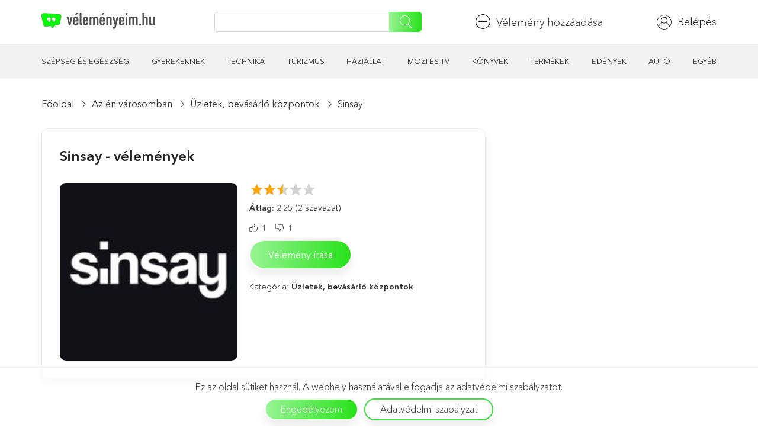

--- FILE ---
content_type: text/html; charset=UTF-8
request_url: https://velemenyeim.hu/sinsay/
body_size: 27570
content:
<!DOCTYPE html>
<html lang="hu">
<head>
	<script data-ad-client="ca-pub-2210738719477662" async src="https://pagead2.googlesyndication.com/pagead/js/adsbygoogle.js"></script>
    <meta charset="UTF-8">
    <meta name="viewport" content="width=device-width, initial-scale=1, shrink-to-fit=no">
    <link rel="shortcut icon" href="https://velemenyeim.hu/wp-content/themes/velemenyek/favicon.png" type="image/x-icon">
    <link rel="icon" href="https://velemenyeim.hu/wp-content/themes/velemenyek/favicon.png" type="image/x-icon">
    <title>Sinsay - vélemények | Velemenyeim.hu</title>
<meta name="description" content="2 valós felhasználói vélemény - &quot;Sinsay&quot; ✅ Őszinte vélemények független felhasználóktól ✅ Olvasd a Velemenyeim.hu-n ✅" />
<meta property="article:published_time" content="2021-07-14T01:42:45+03:00" />
<meta property="article:modified_time" content="2023-06-14T14:21:24+03:00" />
<meta property="og:updated_time" content="2023-06-14T14:21:24+03:00" />
<meta name="thumbnail" content="https://velemenyeim.hu/wp-content/uploads/2021/07/599713ce2f160c708d32f0665347fe44-150x150.jpg" />
<meta name="robots" content="max-snippet:-1, max-image-preview:large, max-video-preview:-1" />
<link rel="canonical" href="https://velemenyeim.hu/sinsay/" />
<meta name="author" content="Пользователь сайта">
<script type="application/ld+json">{"@context" : "https://schema.org","@type" : "Organization","logo": "https:\/\/velemenyeim.hu\/wp-content\/uploads\/2020\/09\/otzovik-logo-09.png","name" : "V\u00e9lem\u00e9nyeim.hu","url" : "https:\/\/velemenyeim.hu","sameAs" : ["https:\/\/www.facebook.com\/velemenyeim\/", "https:\/\/www.instagram.com\/velemenyeim.hu\/"]}</script>
<meta property="og:url" content="https://velemenyeim.hu/sinsay/" />
<meta property="og:site_name" content="velemenyeim.hu" />
<meta property="og:locale" content="hu_HU" />
<meta property="og:type" content="article" />
<meta property="article:author" content="https://www.facebook.com/velemenyeim/" />
<meta property="article:publisher" content="https://www.facebook.com/velemenyeim/" />
<meta property="article:section" content="Üzletek, bevásárló központok" />
<meta property="og:title" content="Sinsay - vélemények | Velemenyeim.hu" />
<meta property="og:description" content="2 valós felhasználói vélemény - &quot;Sinsay&quot; ✅ Őszinte vélemények független felhasználóktól ✅ Olvasd a Velemenyeim.hu-n ✅" />
<meta property="og:image" content="https://velemenyeim.hu/wp-content/uploads/2021/07/599713ce2f160c708d32f0665347fe44.jpg" />
<meta property="og:image:secure_url" content="https://velemenyeim.hu/wp-content/uploads/2021/07/599713ce2f160c708d32f0665347fe44.jpg" />
<meta property="og:image:width" content="180" />
<meta property="og:image:height" content="180" />
<link rel='dns-prefetch' href='//s.w.org' />
<link rel="alternate" type="application/rss+xml" title="velemenyeim.hu &raquo; Sinsay hozzászólás hírcsatorna" href="https://velemenyeim.hu/sinsay/feed/" />
		<script>
			window._wpemojiSettings = {"baseUrl":"https:\/\/s.w.org\/images\/core\/emoji\/12.0.0-1\/72x72\/","ext":".png","svgUrl":"https:\/\/s.w.org\/images\/core\/emoji\/12.0.0-1\/svg\/","svgExt":".svg","source":{"concatemoji":"https:\/\/velemenyeim.hu\/wp-includes\/js\/wp-emoji-release.min.js?ver=5.4.18"}};
			/*! This file is auto-generated */
			!function(e,a,t){var n,r,o,i=a.createElement("canvas"),p=i.getContext&&i.getContext("2d");function s(e,t){var a=String.fromCharCode;p.clearRect(0,0,i.width,i.height),p.fillText(a.apply(this,e),0,0);e=i.toDataURL();return p.clearRect(0,0,i.width,i.height),p.fillText(a.apply(this,t),0,0),e===i.toDataURL()}function c(e){var t=a.createElement("script");t.src=e,t.defer=t.type="text/javascript",a.getElementsByTagName("head")[0].appendChild(t)}for(o=Array("flag","emoji"),t.supports={everything:!0,everythingExceptFlag:!0},r=0;r<o.length;r++)t.supports[o[r]]=function(e){if(!p||!p.fillText)return!1;switch(p.textBaseline="top",p.font="600 32px Arial",e){case"flag":return s([127987,65039,8205,9895,65039],[127987,65039,8203,9895,65039])?!1:!s([55356,56826,55356,56819],[55356,56826,8203,55356,56819])&&!s([55356,57332,56128,56423,56128,56418,56128,56421,56128,56430,56128,56423,56128,56447],[55356,57332,8203,56128,56423,8203,56128,56418,8203,56128,56421,8203,56128,56430,8203,56128,56423,8203,56128,56447]);case"emoji":return!s([55357,56424,55356,57342,8205,55358,56605,8205,55357,56424,55356,57340],[55357,56424,55356,57342,8203,55358,56605,8203,55357,56424,55356,57340])}return!1}(o[r]),t.supports.everything=t.supports.everything&&t.supports[o[r]],"flag"!==o[r]&&(t.supports.everythingExceptFlag=t.supports.everythingExceptFlag&&t.supports[o[r]]);t.supports.everythingExceptFlag=t.supports.everythingExceptFlag&&!t.supports.flag,t.DOMReady=!1,t.readyCallback=function(){t.DOMReady=!0},t.supports.everything||(n=function(){t.readyCallback()},a.addEventListener?(a.addEventListener("DOMContentLoaded",n,!1),e.addEventListener("load",n,!1)):(e.attachEvent("onload",n),a.attachEvent("onreadystatechange",function(){"complete"===a.readyState&&t.readyCallback()})),(n=t.source||{}).concatemoji?c(n.concatemoji):n.wpemoji&&n.twemoji&&(c(n.twemoji),c(n.wpemoji)))}(window,document,window._wpemojiSettings);
		</script>
		<style>
img.wp-smiley,
img.emoji {
	display: inline !important;
	border: none !important;
	box-shadow: none !important;
	height: 1em !important;
	width: 1em !important;
	margin: 0 .07em !important;
	vertical-align: -0.1em !important;
	background: none !important;
	padding: 0 !important;
}
</style>
	<link rel='stylesheet' id='wp-ulike-css'  href='https://velemenyeim.hu/wp-content/plugins/wp-ulike/assets/css/wp-ulike.min.css?ver=4.2.3' media='all' />
<link rel='stylesheet' id='wpdiscuz-frontend-css-css'  href='https://velemenyeim.hu/wp-content/plugins/wpdiscuz/themes/default/style.css?ver=7.0.2' media='all' />
<style id='wpdiscuz-frontend-css-inline-css'>

#wpdcom .wpd-blog-administrator .wpd-comment-label{color: #ffffff; background-color: #00B38F; border: none;}
#wpdcom .wpd-blog-administrator .wpd-comment-author, #wpdcom .wpd-blog-administrator .wpd-comment-author a{color: #00B38F;}
#wpdcom.wpd-layout-1 .wpd-comment .wpd-blog-administrator .wpd-avatar img{border-color: #00B38F;}
#wpdcom.wpd-layout-2 .wpd-comment.wpd-reply .wpd-comment-wrap.wpd-blog-administrator{border-left: 3px solid #00B38F;}
#wpdcom.wpd-layout-2 .wpd-comment .wpd-blog-administrator .wpd-avatar img{border-bottom-color: #00B38F;}
#wpdcom.wpd-layout-3 .wpd-blog-administrator .wpd-comment-subheader{border-top: 1px dashed #00B38F;}
#wpdcom.wpd-layout-3 .wpd-reply .wpd-blog-administrator .wpd-comment-right{border-left: 1px solid #00B38F;}

#wpdcom .wpd-blog-editor .wpd-comment-label{color: #ffffff; background-color: #00B38F; border: none;}
#wpdcom .wpd-blog-editor .wpd-comment-author, #wpdcom .wpd-blog-editor .wpd-comment-author a{color: #00B38F;}
#wpdcom.wpd-layout-1 .wpd-comment .wpd-blog-editor .wpd-avatar img{border-color: #00B38F;}
#wpdcom.wpd-layout-2 .wpd-comment.wpd-reply .wpd-comment-wrap.wpd-blog-editor{border-left: 3px solid #00B38F;}
#wpdcom.wpd-layout-2 .wpd-comment .wpd-blog-editor .wpd-avatar img{border-bottom-color: #00B38F;}
#wpdcom.wpd-layout-3 .wpd-blog-editor .wpd-comment-subheader{border-top: 1px dashed #00B38F;}
#wpdcom.wpd-layout-3 .wpd-reply .wpd-blog-editor .wpd-comment-right{border-left: 1px solid #00B38F;}

#wpdcom .wpd-blog-author .wpd-comment-label{color: #ffffff; background-color: #00B38F; border: none;}
#wpdcom .wpd-blog-author .wpd-comment-author, #wpdcom .wpd-blog-author .wpd-comment-author a{color: #00B38F;}
#wpdcom.wpd-layout-1 .wpd-comment .wpd-blog-author .wpd-avatar img{border-color: #00B38F;}
#wpdcom.wpd-layout-2 .wpd-comment .wpd-blog-author .wpd-avatar img{border-bottom-color: #00B38F;}
#wpdcom.wpd-layout-3 .wpd-blog-author .wpd-comment-subheader{border-top: 1px dashed #00B38F;}
#wpdcom.wpd-layout-3 .wpd-reply .wpd-blog-author .wpd-comment-right{border-left: 1px solid #00B38F;}

#wpdcom .wpd-blog-contributor .wpd-comment-label{color: #ffffff; background-color: #00B38F; border: none;}
#wpdcom .wpd-blog-contributor .wpd-comment-author, #wpdcom .wpd-blog-contributor .wpd-comment-author a{color: #00B38F;}
#wpdcom.wpd-layout-1 .wpd-comment .wpd-blog-contributor .wpd-avatar img{border-color: #00B38F;}
#wpdcom.wpd-layout-2 .wpd-comment .wpd-blog-contributor .wpd-avatar img{border-bottom-color: #00B38F;}
#wpdcom.wpd-layout-3 .wpd-blog-contributor .wpd-comment-subheader{border-top: 1px dashed #00B38F;}
#wpdcom.wpd-layout-3 .wpd-reply .wpd-blog-contributor .wpd-comment-right{border-left: 1px solid #00B38F;}

#wpdcom .wpd-blog-subscriber .wpd-comment-label{color: #ffffff; background-color: #00B38F; border: none;}
#wpdcom .wpd-blog-subscriber .wpd-comment-author, #wpdcom .wpd-blog-subscriber .wpd-comment-author a{color: #00B38F;}
#wpdcom.wpd-layout-2 .wpd-comment .wpd-blog-subscriber .wpd-avatar img{border-bottom-color: #00B38F;}
#wpdcom.wpd-layout-3 .wpd-blog-subscriber .wpd-comment-subheader{border-top: 1px dashed #00B38F;}

#wpdcom .wpd-blog-post_author .wpd-comment-label{color: #ffffff; background-color: #00B38F; border: none;}
#wpdcom .wpd-blog-post_author .wpd-comment-author, #wpdcom .wpd-blog-post_author .wpd-comment-author a{color: #00B38F;}
#wpdcom .wpd-blog-post_author .wpd-avatar img{border-color: #00B38F;}#wpdcom.wpd-layout-1 .wpd-comment .wpd-blog-post_author .wpd-avatar img{border-color: #00B38F;}
#wpdcom.wpd-layout-2 .wpd-comment.wpd-reply .wpd-comment-wrap.wpd-blog-post_author{border-left: 3px solid #00B38F;}
#wpdcom.wpd-layout-2 .wpd-comment .wpd-blog-post_author .wpd-avatar img{border-bottom-color: #00B38F;}
#wpdcom.wpd-layout-3 .wpd-blog-post_author .wpd-comment-subheader{border-top: 1px dashed #00B38F;}
#wpdcom.wpd-layout-3 .wpd-reply .wpd-blog-post_author .wpd-comment-right{border-left: 1px solid #00B38F;}

#wpdcom .wpd-blog-guest .wpd-comment-label{color: #ffffff; background-color: #00B38F; border: none;}
#wpdcom .wpd-blog-guest .wpd-comment-author, #wpdcom .wpd-blog-guest .wpd-comment-author a{color: #00B38F;}
#wpdcom.wpd-layout-3 .wpd-blog-guest .wpd-comment-subheader{border-top: 1px dashed #00B38F;}

#wpdcom .wpd-blog-translator .wpd-comment-label{color: #ffffff; background-color: #00B38F; border: none;}
#wpdcom .wpd-blog-translator .wpd-comment-author, #wpdcom .wpd-blog-translator .wpd-comment-author a{color: #00B38F;}
#wpdcom.wpd-layout-1 .wpd-comment .wpd-blog-translator .wpd-avatar img{border-color: #00B38F;}
#wpdcom.wpd-layout-2 .wpd-comment .wpd-blog-translator .wpd-avatar img{border-bottom-color: #00B38F;}
#wpdcom.wpd-layout-3 .wpd-blog-translator .wpd-comment-subheader{border-top: 1px dashed #00B38F;}
#wpdcom.wpd-layout-3 .wpd-reply .wpd-blog-translator .wpd-comment-right{border-left: 1px solid #00B38F;}
                        #wpdcom .wpd-thread-head .wpd-thread-info{ border-bottom:2px solid #00B38F;}
            #wpdcom .wpd-thread-head .wpd-thread-info.wpd-reviews-tab svg{fill: #00B38F;}
            #wpdcom .wpd-thread-head .wpdiscuz-user-settings{border-bottom: 2px solid #00B38F;}
            #wpdcom .wpd-thread-head .wpdiscuz-user-settings:hover{color: #00B38F;}
            #wpdcom .wpd-comment .wpd-follow-link:hover{color: #00B38F;}
            #wpdcom .wpd-comment-status .wpd-sticky{color: #00B38F;}
            #wpdcom .wpd-thread-filter .wpdf-active{color: #00B38F; border-bottom-color:#00B38F;}
            #wpdcom .wpd-comment-info-bar {border: 1px dashed #33c3a6; background: #e6f8f4; }
            #wpdcom .wpd-comment-info-bar .wpd-current-view i{color: #00B38F;}
            #wpdcom .wpd-filter-view-all:hover{background: #00B38F;}
            #wpdcom .wpdiscuz-item .wpdiscuz-rating > label {color: #DDDDDD;}
            #wpdcom .wpdiscuz-item .wpdiscuz-rating:not(:checked) > label:hover,
            .wpdiscuz-rating:not(:checked) > label:hover ~ label {}
            #wpdcom .wpdiscuz-item .wpdiscuz-rating > input ~ label:hover,
            #wpdcom .wpdiscuz-item .wpdiscuz-rating > input:not(:checked) ~ label:hover ~ label,
            #wpdcom .wpdiscuz-item .wpdiscuz-rating > input:not(:checked) ~ label:hover ~ label{color: #FFED85;}
            #wpdcom .wpdiscuz-item .wpdiscuz-rating > input:checked ~ label:hover,
            #wpdcom .wpdiscuz-item .wpdiscuz-rating > input:checked ~ label:hover,
            #wpdcom .wpdiscuz-item .wpdiscuz-rating > label:hover ~ input:checked ~ label,
            #wpdcom .wpdiscuz-item .wpdiscuz-rating > input:checked + label:hover ~ label,
            #wpdcom .wpdiscuz-item .wpdiscuz-rating > input:checked ~ label:hover ~ label, .wpd-custom-field .wcf-active-star,
            #wpdcom .wpdiscuz-item .wpdiscuz-rating > input:checked ~ label{ color:#FFD700;}
            #wpdcom .wpd-comment .wpd-follow-active{color:#ff7a00;}
            #wpdcom .page-numbers{color:#555;border:#555 1px solid;}
            #wpdcom span.current{background:#555;}
            #wpdcom.wpd-layout-1 .wpd-new-loaded-comment > .wpd-comment-wrap > .wpd-comment-right{background:#FFFAD6;}
            #wpdcom.wpd-layout-2 .wpd-new-loaded-comment.wpd-comment > .wpd-comment-wrap > .wpd-comment-right{background:#FFFAD6;}
            #wpdcom.wpd-layout-2 .wpd-new-loaded-comment.wpd-comment.wpd-reply > .wpd-comment-wrap > .wpd-comment-right{background:transparent;}
            #wpdcom.wpd-layout-2 .wpd-new-loaded-comment.wpd-comment.wpd-reply > .wpd-comment-wrap {background:#FFFAD6;}
            #wpdcom.wpd-layout-3 .wpd-new-loaded-comment.wpd-comment > .wpd-comment-wrap > .wpd-comment-right{background:#FFFAD6;}
            #wpdcom .wpd-follow:hover i, #wpdcom .wpd-unfollow:hover i, #wpdcom .wpd-comment .wpd-follow-active:hover i{color:#00B38F;}
            #wpdcom .wpdiscuz-readmore{cursor:pointer;color:#00B38F;}
            .wpd-custom-field .wcf-pasiv-star, #wpcomm .wpdiscuz-item .wpdiscuz-rating > label {color: #DDDDDD;}
                        .wpd-wrapper .wpd-list-item.wpd-active{border-top: 3px solid #00B38F;}
            #wpdcom.wpd-layout-2 .wpd-comment.wpd-reply.wpd-unapproved-comment .wpd-comment-wrap{border-left: 3px solid #FFFAD6;}
            #wpdcom.wpd-layout-3 .wpd-comment.wpd-reply.wpd-unapproved-comment .wpd-comment-right{border-left: 1px solid #FFFAD6;}
            #wpdcom .wpd-prim-button{background-color: #07B290; color: #FFFFFF;}
            #wpdcom .wpd_label__check i.wpdicon-on{color: #07B290; border: 1px solid #83d9c8;}
            #wpd-bubble-wrapper #wpd-bubble-all-comments-count{color:#1DB99A;}
            #wpd-bubble-wrapper > div{background-color:#1DB99A;}
            #wpd-bubble-wrapper > #wpd-bubble #wpd-bubble-add-message{background-color:#1DB99A;}
            #wpd-bubble-wrapper > #wpd-bubble #wpd-bubble-add-message::before{border-right-color:#1DB99A;}
            #wpd-bubble-wrapper.wpd-right-corner > #wpd-bubble #wpd-bubble-add-message::before{border-left-color:#1DB99A;}
            .wpd-inline-icon-wrapper path.wpd-inline-icon-first{fill:#1DB99A;}
            .wpd-inline-icon-count{background-color:#1DB99A;}
            .wpd-inline-icon-count::before{border-right-color:#1DB99A;}
            .wpd-inline-form-wrapper::before{border-bottom-color:#1DB99A;}
            .wpd-inline-form-question{background-color:#1DB99A;}
            .wpd-inline-form{background-color:#1DB99A;}
            .wpd-last-inline-comments-wrapper{border-color:#1DB99A;}
            .wpd-last-inline-comments-wrapper::before{border-bottom-color:#1DB99A;}
            .wpd-last-inline-comments-wrapper .wpd-view-all-inline-comments{background:#1DB99A;}
            .wpd-last-inline-comments-wrapper .wpd-view-all-inline-comments:hover,.wpd-last-inline-comments-wrapper .wpd-view-all-inline-comments:active,.wpd-last-inline-comments-wrapper .wpd-view-all-inline-comments:focus{background-color:#1DB99A;}
                    #wpdcom .ql-snow .ql-tooltip[data-mode="link"]::before{content:"Enter link:";}
        #wpdcom .ql-snow .ql-tooltip.ql-editing a.ql-action::after{content:"Mentés";}
        .comments-area{width:auto;}
.wpd-thread-filter{display:none!important}
</style>
<link rel='stylesheet' id='wpdiscuz-combo-css-css'  href='https://velemenyeim.hu/wp-content/plugins/wpdiscuz/assets/css/wpdiscuz-combo.min.css?ver=5.4.18' media='all' />
<link rel='stylesheet' id='wpdreams-asl-basic-css'  href='https://velemenyeim.hu/wp-content/plugins/ajax-search-lite/css/style.basic.css?ver=4.8.3' media='all' />
<link rel='stylesheet' id='wpdreams-ajaxsearchlite-css'  href='https://velemenyeim.hu/wp-content/plugins/ajax-search-lite/css/style-simple-red.css?ver=4.8.3' media='all' />
<link rel='stylesheet' id='addtoany-css'  href='https://velemenyeim.hu/wp-content/plugins/add-to-any/addtoany.min.css?ver=1.15' media='all' />
<style id='addtoany-inline-css'>
@media screen and (max-width:980px){
.a2a_floating_style.a2a_vertical_style{display:none;}
}
</style>
<link rel='stylesheet' id='um_fonticons_ii-css'  href='https://velemenyeim.hu/wp-content/plugins/ultimate-member/assets/css/um-fonticons-ii.css?ver=2.1.6' media='all' />
<link rel='stylesheet' id='um_fonticons_fa-css'  href='https://velemenyeim.hu/wp-content/plugins/ultimate-member/assets/css/um-fonticons-fa.css?ver=2.1.6' media='all' />
<link rel='stylesheet' id='select2-css'  href='https://velemenyeim.hu/wp-content/plugins/ultimate-member/assets/css/select2/select2.min.css?ver=2.1.6' media='all' />
<link rel='stylesheet' id='um_crop-css'  href='https://velemenyeim.hu/wp-content/plugins/ultimate-member/assets/css/um-crop.css?ver=2.1.6' media='all' />
<link rel='stylesheet' id='um_modal-css'  href='https://velemenyeim.hu/wp-content/plugins/ultimate-member/assets/css/um-modal.css?ver=2.1.6' media='all' />
<link rel='stylesheet' id='um_styles-css'  href='https://velemenyeim.hu/wp-content/plugins/ultimate-member/assets/css/um-styles.css?ver=2.1.6' media='all' />
<link rel='stylesheet' id='um_profile-css'  href='https://velemenyeim.hu/wp-content/plugins/ultimate-member/assets/css/um-profile.css?ver=2.1.6' media='all' />
<link rel='stylesheet' id='um_account-css'  href='https://velemenyeim.hu/wp-content/plugins/ultimate-member/assets/css/um-account.css?ver=2.1.6' media='all' />
<link rel='stylesheet' id='um_misc-css'  href='https://velemenyeim.hu/wp-content/plugins/ultimate-member/assets/css/um-misc.css?ver=2.1.6' media='all' />
<link rel='stylesheet' id='um_fileupload-css'  href='https://velemenyeim.hu/wp-content/plugins/ultimate-member/assets/css/um-fileupload.css?ver=2.1.6' media='all' />
<link rel='stylesheet' id='um_datetime-css'  href='https://velemenyeim.hu/wp-content/plugins/ultimate-member/assets/css/pickadate/default.css?ver=2.1.6' media='all' />
<link rel='stylesheet' id='um_datetime_date-css'  href='https://velemenyeim.hu/wp-content/plugins/ultimate-member/assets/css/pickadate/default.date.css?ver=2.1.6' media='all' />
<link rel='stylesheet' id='um_datetime_time-css'  href='https://velemenyeim.hu/wp-content/plugins/ultimate-member/assets/css/pickadate/default.time.css?ver=2.1.6' media='all' />
<link rel='stylesheet' id='um_raty-css'  href='https://velemenyeim.hu/wp-content/plugins/ultimate-member/assets/css/um-raty.css?ver=2.1.6' media='all' />
<link rel='stylesheet' id='um_scrollbar-css'  href='https://velemenyeim.hu/wp-content/plugins/ultimate-member/assets/css/simplebar.css?ver=2.1.6' media='all' />
<link rel='stylesheet' id='um_tipsy-css'  href='https://velemenyeim.hu/wp-content/plugins/ultimate-member/assets/css/um-tipsy.css?ver=2.1.6' media='all' />
<link rel='stylesheet' id='um_responsive-css'  href='https://velemenyeim.hu/wp-content/plugins/ultimate-member/assets/css/um-responsive.css?ver=2.1.6' media='all' />
<link rel='stylesheet' id='um_default_css-css'  href='https://velemenyeim.hu/wp-content/plugins/ultimate-member/assets/css/um-old-default.css?ver=2.1.6' media='all' />
<link rel='stylesheet' id='fonts-css'  href='https://fonts.googleapis.com/css2?family=Open+Sans%3Awght%40300%3B400%3B700%3B800&#038;display=swap&#038;ver=5.4.18' media='all' />
<link rel='stylesheet' id='bs-css'  href='https://velemenyeim.hu/wp-content/themes/velemenyek/style/bootstrap.css?ver=5.4.18' media='all' />
<link rel='stylesheet' id='fancybox-css'  href='https://velemenyeim.hu/wp-content/themes/velemenyek/style/jquery.fancybox.min.css?ver=5.4.18' media='all' />
<link rel='stylesheet' id='star-rating-css'  href='https://velemenyeim.hu/wp-content/themes/velemenyek/style/star-rating-svg.css?ver=5.4.18' media='all' />
<link rel='stylesheet' id='style-css'  href='https://velemenyeim.hu/wp-content/themes/velemenyek/style/style.css?ver=5.4.18' media='all' />
<link rel='stylesheet' id='main-css'  href='https://velemenyeim.hu/wp-content/themes/velemenyek/style.css?ver=5.4.18' media='all' />
<link rel='https://api.w.org/' href='https://velemenyeim.hu/wp-json/' />
<link rel="EditURI" type="application/rsd+xml" title="RSD" href="https://velemenyeim.hu/xmlrpc.php?rsd" />
<link rel="wlwmanifest" type="application/wlwmanifest+xml" href="https://velemenyeim.hu/wp-includes/wlwmanifest.xml" /> 
<link rel='prev' title='Facebook Marketplace' href='https://velemenyeim.hu/facebook-marketplace/' />
<link rel='next' title='Surveytime 1 dolláros kérdőív' href='https://velemenyeim.hu/surveytime-1-dollaros-kerdoiv/' />
<meta name="generator" content="WordPress 5.4.18" />
<link rel='shortlink' href='https://velemenyeim.hu/?p=9302' />
<link rel="alternate" type="application/json+oembed" href="https://velemenyeim.hu/wp-json/oembed/1.0/embed?url=https%3A%2F%2Fvelemenyeim.hu%2Fsinsay%2F" />
<link rel="alternate" type="text/xml+oembed" href="https://velemenyeim.hu/wp-json/oembed/1.0/embed?url=https%3A%2F%2Fvelemenyeim.hu%2Fsinsay%2F&#038;format=xml" />

<script data-cfasync="false">
window.a2a_config=window.a2a_config||{};a2a_config.callbacks=[];a2a_config.overlays=[];a2a_config.templates={};a2a_localize = {
	Share: "Ossza meg",
	Save: "Mentés",
	Subscribe: "Iratkozz fel",
	Email: "Email",
	Bookmark: "Könyvjelző",
	ShowAll: "Mutasd az összeset",
	ShowLess: "Mutass kevesebbet",
	FindServices: "Szolgáltatás (ok) keresése",
	FindAnyServiceToAddTo: "Azonnal megtalálja a hozzáadandó szolgáltatásokat",
	PoweredBy: "Powered by",
	ShareViaEmail: "Megosztás e-mailben",
	SubscribeViaEmail: "Feliratkozás e-mailben",
	BookmarkInYourBrowser: "Könyvjelző a böngészőben",
	BookmarkInstructions: "Az oldal könyvjelzővé tételéhez nyomja meg a Ctrl + D vagy a \ u2318 + D billentyűkombinációt",
	AddToYourFavorites: "Hozzáadás a kedvencekhez",
	SendFromWebOrProgram: "Küldjön bármilyen e-mail címről vagy e-mail programból",
	EmailProgram: "E-mail program",
	More: "Több…",
	ThanksForSharing: "Thanks for sharing!",
	ThanksForFollowing: "Thanks for following!"
};

(function(d,s,a,b){a=d.createElement(s);b=d.getElementsByTagName(s)[0];a.async=1;a.src="https://static.addtoany.com/menu/page.js";b.parentNode.insertBefore(a,b);})(document,"script");
</script>

 <!-- OneAll.com / Social Login for WordPress / v5.6 -->
<script data-cfasync="false" type="text/javascript">
 (function() {
  var oa = document.createElement('script'); oa.type = 'text/javascript';
  oa.async = true; oa.src = 'https://zs-groupnet.api.oneall.com/socialize/library.js';
  var s = document.getElementsByTagName('script')[0]; s.parentNode.insertBefore(oa, s);
 })();
</script>
<style>.oneall_social_login + p.comment-notes{margin-top: 10px !important;}#login #loginform .oneall_social_login{background-color: rgba(0, 0, 0, 0.04);padding: 10px 10px 0 10px;margin-bottom: 10px;border: 1px solid rgba(0, 0, 0, 0.06);border-radius: 4px;}</style>		<style type="text/css">
			.um_request_name {
				display: none !important;
			}
		</style>
	<script type="text/javascript"> var ajaxurl = "https://velemenyeim.hu/wp-admin/admin-ajax.php"; 
var lang_file = "[base64]/[base64]";
</script>                <link href='//fonts.googleapis.com/css?family=Open+Sans' rel='stylesheet' type='text/css'>
                                <style type="text/css">
                    <!--
                    
            @font-face {
                font-family: 'aslsicons2';
                src: url('https://velemenyeim.hu/wp-content/plugins/ajax-search-lite/css/fonts/icons2.eot');
                src: url('https://velemenyeim.hu/wp-content/plugins/ajax-search-lite/css/fonts/icons2.eot?#iefix') format('embedded-opentype'),
                     url('https://velemenyeim.hu/wp-content/plugins/ajax-search-lite/css/fonts/icons2.woff2') format('woff2'),
                     url('https://velemenyeim.hu/wp-content/plugins/ajax-search-lite/css/fonts/icons2.woff') format('woff'),
                     url('https://velemenyeim.hu/wp-content/plugins/ajax-search-lite/css/fonts/icons2.ttf') format('truetype'),
                     url('https://velemenyeim.hu/wp-content/plugins/ajax-search-lite/css/fonts/icons2.svg#icons') format('svg');
                font-weight: normal;
                font-style: normal;
            }
            div[id*='ajaxsearchlitesettings'].searchsettings .asl_option_inner label {
                font-size: 0px !important;
                color: rgba(0, 0, 0, 0);
            }
            div[id*='ajaxsearchlitesettings'].searchsettings .asl_option_inner label:after {
                font-size: 11px !important;
                position: absolute;
                top: 0;
                left: 0;
                z-index: 1;
            }
            div[id*='ajaxsearchlite'].wpdreams_asl_container {
                width: 100%;
                margin: 0px 0px 0px 0px;
            }
            div[id*='ajaxsearchliteres'].wpdreams_asl_results div.resdrg span.highlighted {
                font-weight: bold;
                color: #d9312b;
                background-color: #eee;
            }
            div[id*='ajaxsearchliteres'].wpdreams_asl_results .results div.asl_image {
                width: 70px;
                height: 70px;
            }
            div.asl_r .results {
                max-height: none;
            }
            
                div.asl_r.asl_w.vertical .results .item::after {
                    display: block;
                    position: absolute;
                    bottom: 0;
                    content: '';
                    height: 1px;
                    width: 100%;
                    background: #D8D8D8;
                }
                div.asl_r.asl_w.vertical .results .item.asp_last_item::after {
                    display: none;
                }
                                    -->
                </style>
                            <script type="text/javascript">
                if ( typeof _ASL !== "undefined" && _ASL !== null && typeof _ASL.initialize !== "undefined" )
                    _ASL.initialize();
            </script>
                <meta name="google-site-verification" content="fVUv1noio8KSxhBPotFxexxDslVq7bu76EqofMg1UME" />
	<meta name="yandex-verification" content="bb6f378ad090d2ad" />
	<meta name="cmsmagazine" content="18b567b350a7f010dbfb2d9a976f4750" />
	<meta name="google-site-verification" content="m77MNtK3AFNDYG4qg877lcHBTw7TqW0RXxWCTVQtHmA" />
</head>
<body class="post-template-default single single-post postid-9302 single-format-standard">
<div class="wrapper">
    <header class="header">
        <div class="top_row">
            <div class="container">
                <div class="row">
                    <div class="col-md-12 flex just-space al-center">
                        <a href="/" class="logo">
                            <img src="https://velemenyeim.hu/wp-content/themes/velemenyek/img/logo_ns.svg" alt="">
                        </a>
                        <div class="search">
                            <input type="search" name="query" onkeyup="fetch()">
                            <button><img src="https://velemenyeim.hu/wp-content/themes/velemenyek/img/icons/search.svg" alt=""></button>
                            <div id="datafetch"></div>
                        </div>
                            <p class="flex al-center">
                                <a href="/a-velemeny-szerzoinek-fizetsege/">
                                <img src="https://velemenyeim.hu/wp-content/themes/velemenyek/img/icons/add.svg" width="25" alt="">Vélemény hozzáadása                                </a>
                            </p>
                        <div class="flex al-center">
                                                            <a href="/login/" class="ac_b">
                                    <img class="def_img" src="https://velemenyeim.hu/wp-content/themes/velemenyek/img/icons/profile.svg" alt=""
                                         width="25">
                                    <p class="in-login">Belépés</p>
                                </a>
                                                    </div>
                    </div>
                </div>
            </div>
        </div>
        <div class="menu_row">
            <div class="container">
                <div class="row">
                    <div id="top-menu" class="col-md-12 flex just-space"><a href="https://velemenyeim.hu/szepseg-es-egeszseg/">Szépség és egészség</a>
<a href="https://velemenyeim.hu/gyerekeknek/">Gyerekeknek</a>
<a href="https://velemenyeim.hu/technika/">Technika</a>
<a href="https://velemenyeim.hu/turizmus/">Turizmus</a>
<a href="https://velemenyeim.hu/haziallat/">Háziállat</a>
<a href="https://velemenyeim.hu/mozi-es-tv/">Mozi és TV</a>
<a href="https://velemenyeim.hu/konyvek/">Könyvek</a>
<a href="https://velemenyeim.hu/termekek/">Termékek</a>
<a href="https://velemenyeim.hu/edenyek/">Edények</a>
<a href="https://velemenyeim.hu/auto/">Autó</a>
<a href="https://velemenyeim.hu/egyebs/">Egyéb</a>
</div>                </div>
            </div>
        </div>
    </header><div class="catalog_main_item">
    <div class="container">
        <div class="row">
            <div class="col-md-8">
                <div class="breadcrumbs flex">
                    <div class="item"><a href="/">Főoldal</a></div>
                    <div class="item"><a href="/az-en-varosomban/">Az én városomban</a></div> <div class="item"><a href="/az-en-varosomban/uzletek-bevasarlo-kozpontok/">Üzletek, bevásárló központok</a></div>                     <div class="item"><span>Sinsay</span></div>
                </div>
                <div class="catalog_main_item_in">
                    <h1 class="name">Sinsay - vélemények</h1>
                    <div class="flex">
                        <div class="photo">
                                                         <img alt="Sinsay fotók" title="Sinsay fotók"  src="https://velemenyeim.hu/wp-content/uploads/2021/07/599713ce2f160c708d32f0665347fe44.jpg" style="height:100%">
                        </div>
                        <div class="info flex">
                            <div class="top">
                                <div class="stars-rating" data-rating="2.25" itemtype="http://schema.org/AggregateRating"
                                         itemprop="aggregateRating"><meta itemprop="worstRating" content="1">
                                        <meta itemprop="bestRating" content="5"></div><div class="assessment"><p>Átlag: <span class='rating' itemprop="ratingValue">2.25</span> <span>(2 szavazat)</span></p></div>                                    <div class="like_dis flex">
        <div class="flex">
            <img src="https://velemenyeim.hu/wp-content/themes/velemenyek/img/icons/like_in.svg" width="14" alt="">
            <p>1</p>
        </div>
        <div class="flex">
            <img src="https://velemenyeim.hu/wp-content/themes/velemenyek/img/icons/dislike_in.svg" width="14" alt="">
             <p>1</p>
        </div>
    </div>                                <button class="btn_green add_review" data-href="/login/">Vélemény írása</button>
                                <div class="what_category">
                                                                            <p>Kategória: <a href="https://velemenyeim.hu/az-en-varosomban/uzletek-bevasarlo-kozpontok/">Üzletek, bevásárló központok</a></p>
                                                                                                        </div>
                            </div>
                        </div>
                    </div>
                </div>

                                                            <div class="row onlymob" style="margin-top:25px; margin-bottom:-55px;">
 <div class="col-md-12" style="max-width:300px;max-height:250px;margin: 0 auto;">
                            <script async src="https://pagead2.googlesyndication.com/pagead/js/adsbygoogle.js"></script>
                            <!-- Место под обьявление -->
                            <ins class="adsbygoogle"
                                 style="display:block"
                                 data-ad-client="ca-pub-2210738719477662"
                                 data-ad-slot="4292193524"
                                 data-ad-format="rectangle"
                                 data-full-width-responsive="false"></ins>
                            <script>
                                 (adsbygoogle = window.adsbygoogle || []).push({});
                            </script>
                        </div>
<!-- <div class="col-md-12 onlypc" style="max-width:300px;max-height:250px;margin: 0 auto;">
                            <script async src="https://pagead2.googlesyndication.com/pagead/js/adsbygoogle.js"></script>

                            <ins class="adsbygoogle"
                                 style="display:block"
                                 data-ad-client="ca-pub-2210738719477662"
                                 data-ad-slot="4292193524"
                                 data-ad-format="rectangle"
                                 data-full-width-responsive="false"></ins>
                            <script>
                                 (adsbygoogle = window.adsbygoogle || []).push({});
                            </script>
                        </div> -->
                             </div>

                

                    <div class="reviews_feed">
                        <div class="flex al-center just-space margin_30">
                            <div class="flex show_for">
                                <div>Mutasd:</div>
                                <p class="active" data-id="9302" data-type="comment" data-sort="rating">A legjobbak</p>
                                <p data-id="9302" data-type="comment" data-sort="date">A legújabbak</p>
                            </div>
                                                </div>
                        <div class="items">
                            <div class="item" data-id="18326" data-ratin="3.5">
    <div class="top_row">
        <div class="image">
            <a href="https://velemenyeim.hu/comentary/shein-hez-tudnam-hasonlitani/"><img alt="Sinsay fotók" title="Sinsay fotók" src="https://velemenyeim.hu/wp-content/uploads/2021/07/599713ce2f160c708d32f0665347fe44.jpg" style="height:100%"></a>
        </div>
        <div class="who_posted flex">
            <div class="profile_image"><a href="/user-info/?user=20966"><img src="https://velemenyeim.hu/wp-content/uploads/ultimatemember/20966/profile_photo.jpg?1769832381" alt=""></a></div>
            <div class="right_part">
                <div class="stars-rating" data-rating="3.5"></div>
                <p class="profile_name"><a href="/user-info/?user=20966">Martincsak Esztii</a></p>
            </div>
            <div class="line"></div><p class="date">2023.06.14</p>
        </div>
        <div class="images_all flex">
                    </div>
    </div>
    <div class="txt">
        <h2><a href="https://velemenyeim.hu/comentary/shein-hez-tudnam-hasonlitani/">Shein-hez tudnám hasonlítani</a></h2>
        ....................................................................................Az árak általában kedvezőek, de nem igaz ez minden termékre, ahogy a minőség is változó az üzletben. Találtam...    </div>
    <div class="bottom_row flex">
        <div class="read_all">
            <a href="https://velemenyeim.hu/comentary/shein-hez-tudnam-hasonlitani/" class="btn_green">Teljes vélemény elolvasása</a>
        </div>
        <div class="counters flex">
            <div class="view">
                <img src="https://velemenyeim.hu/wp-content/themes/velemenyek/img/icons/vision.svg" alt="">
                <p>192</p>
            </div>
            <div class="comments">
                <img src="https://velemenyeim.hu/wp-content/themes/velemenyek/img/icons/comment.svg" alt="">
                <p>0</p>
            </div>
            <div class="likes">
                <img src="https://velemenyeim.hu/wp-content/themes/velemenyek/img/icons/like.svg" alt="">
                <p>2</p>
            </div>
        </div>
    </div>
</div><div class="item" data-id="9306" data-ratin="1">
    <div class="top_row">
        <div class="image">
            <a href="https://velemenyeim.hu/comentary/felejtheto-vasarlas-felejtheto-termekekkel/"><img alt="Sinsay fotók" title="Sinsay fotók" src="https://velemenyeim.hu/wp-content/uploads/2021/07/599713ce2f160c708d32f0665347fe44.jpg" style="height:100%"></a>
        </div>
        <div class="who_posted flex">
            <div class="profile_image"><a href="/user-info/?user=24"><img src="https://velemenyeim.hu/wp-content/plugins/ultimate-member/assets/img/default_avatar.jpg" alt=""></a></div>
            <div class="right_part">
                <div class="stars-rating" data-rating="1"></div>
                <p class="profile_name"><a href="/user-info/?user=24">other_reviews</a></p>
            </div>
            <div class="line"></div><p class="date">2021.07.14</p>
        </div>
        <div class="images_all flex">
                            <div class="image">
                    <img src="https://velemenyeim.hu/wp-content/uploads/2021/07/sinsay-100x100.jpg" alt="" style="height:100%">
                                    </div>
                        </div>
    </div>
    <div class="txt">
        <h2><a href="https://velemenyeim.hu/comentary/felejtheto-vasarlas-felejtheto-termekekkel/">Felejthető vásárlás, felejthető termékekkel</a></h2>
        <p class="MsoNormal">A Sinsay reklámját először a facebook dobta fel, ahol rá is kattintottam egy termékre. Onnantól kezdve nem tudtam úgy fellépni a közösségi oldalamra, hogy valahol valamilyen...    </div>
    <div class="bottom_row flex">
        <div class="read_all">
            <a href="https://velemenyeim.hu/comentary/felejtheto-vasarlas-felejtheto-termekekkel/" class="btn_green">Teljes vélemény elolvasása</a>
        </div>
        <div class="counters flex">
            <div class="view">
                <img src="https://velemenyeim.hu/wp-content/themes/velemenyek/img/icons/vision.svg" alt="">
                <p>300</p>
            </div>
            <div class="comments">
                <img src="https://velemenyeim.hu/wp-content/themes/velemenyek/img/icons/comment.svg" alt="">
                <p>0</p>
            </div>
            <div class="likes">
                <img src="https://velemenyeim.hu/wp-content/themes/velemenyek/img/icons/like.svg" alt="">
                <p>2</p>
            </div>
        </div>
    </div>
</div>                        </div>
                    </div>
                                
                <div class="row " style="width:300px;margin: 0 auto;">
                    <div class="col-md-12">
                        <script async src="https://pagead2.googlesyndication.com/pagead/js/adsbygoogle.js"></script>
                        <!-- Место под обьявление -->
                        <ins class="adsbygoogle"
                             style="display:block"
                             data-ad-client="ca-pub-2210738719477662"
                             data-ad-slot="4292193524"
                             data-ad-format="rectangle"
                                 data-full-width-responsive="true"></ins>
                        <script>
                             (adsbygoogle = window.adsbygoogle || []).push({});
                        </script>
                    </div>

               </div>
                <div class="reviews_feed more">
                    <h2>Lásd még</h2>
                    <div class="items">
                        <div class="item flex" data-id="3345">
    <div class="image">
                <a href="https://velemenyeim.hu/alza/"><img alt="Alza fotók" title="Alza fotók" src="https://velemenyeim.hu/wp-content/uploads/2021/02/1-100x100.png" style="height:100%"></a>
    </div>
    <div class="txt">
        <h2><a href="https://velemenyeim.hu/alza/">Alza</a></h2>
        <div class="stars-rating" data-rating="5" itemtype="http://schema.org/AggregateRating"
                                         itemprop="aggregateRating"><meta itemprop="worstRating" content="1">
                                        <meta itemprop="bestRating" content="5"></div><div class="assessment"><p>Átlag: <span class='rating' itemprop="ratingValue">5</span> <span>(1 szavazat)</span></p></div>        <p>Vélemény az &#8220;Alza&#8221; műszaki üzletről – nagyszerű bolt!</p>
    </div>
</div><div class="item flex" data-id="3076">
    <div class="image">
                <a href="https://velemenyeim.hu/sportisimo/"><img alt="Sportisimo fotók" title="Sportisimo fotók" src="https://velemenyeim.hu/wp-content/uploads/2021/02/0-100x100.png" style="height:100%"></a>
    </div>
    <div class="txt">
        <h2><a href="https://velemenyeim.hu/sportisimo/">Sportisimo</a></h2>
        <div class="stars-rating" data-rating="4.5" itemtype="http://schema.org/AggregateRating"
                                         itemprop="aggregateRating"><meta itemprop="worstRating" content="1">
                                        <meta itemprop="bestRating" content="5"></div><div class="assessment"><p>Átlag: <span class='rating' itemprop="ratingValue">4.5</span> <span>(1 szavazat)</span></p></div>        <p>Acer HELLE szandál &#8211; könnyű, kényelmes, olcsó</p>
    </div>
</div><div class="item flex" data-id="17373">
    <div class="image">
                <a href="https://velemenyeim.hu/aldi-a-kedvencem/"><img alt="Aldi &#8211; A kedvencem fotók" title="Aldi &#8211; A kedvencem fotók" src="https://velemenyeim.hu/wp-content/uploads/2023/05/unnamed-100x100.png" style="height:100%"></a>
    </div>
    <div class="txt">
        <h2><a href="https://velemenyeim.hu/aldi-a-kedvencem/">Aldi &#8211; A kedvencem</a></h2>
        <div class="stars-rating" data-rating="4.5" itemtype="http://schema.org/AggregateRating"
                                         itemprop="aggregateRating"><meta itemprop="worstRating" content="1">
                                        <meta itemprop="bestRating" content="5"></div><div class="assessment"><p>Átlag: <span class='rating' itemprop="ratingValue">4.5</span> <span>(1 szavazat)</span></p></div>        <p>A hely ahol kellemes a bevásárlás</p>
    </div>
</div>                    </div>
                </div>
                            </div>
            <div class="col-md-4">
                <div class="row mrg-top">
                    <div class="col-md-12">
                        <script async src="https://pagead2.googlesyndication.com/pagead/js/adsbygoogle.js"></script>
                        <!-- Место под обьявление -->
                        <ins class="adsbygoogle"
                             style="display:block"
                             data-ad-client="ca-pub-2210738719477662"
                             data-ad-slot="4292193524"
                             data-ad-format="auto"
                             data-full-width-responsive="true"></ins>
                        <script>
                             (adsbygoogle = window.adsbygoogle || []).push({});
                        </script>
                    </div>
                    <div class="col-md-12 onlypc">
                        <script async src="https://pagead2.googlesyndication.com/pagead/js/adsbygoogle.js"></script>
                        <!-- Место под обьявление -->
                        <ins class="adsbygoogle"
                             style="display:block"
                             data-ad-client="ca-pub-2210738719477662"
                             data-ad-slot="4292193524"
                             data-ad-format="auto"
                             data-full-width-responsive="true"></ins>
                        <script>
                             (adsbygoogle = window.adsbygoogle || []).push({});
                        </script>
                    </div>
                    <div class="col-md-12 onlypc">
                        <script async src="https://pagead2.googlesyndication.com/pagead/js/adsbygoogle.js"></script>
                        <!-- Место под обьявление -->
                        <ins class="adsbygoogle"
                             style="display:block"
                             data-ad-client="ca-pub-2210738719477662"
                             data-ad-slot="4292193524"
                             data-ad-format="auto"
                             data-full-width-responsive="true"></ins>
                        <script>
                             (adsbygoogle = window.adsbygoogle || []).push({});
                        </script>
                    </div>
                </div>
            </div>
        </div>
    </div>
</div>
<div id="um_upload_single" style="display:none"></div>
<div id="um_view_photo" style="display:none">

	<a href="javascript:void(0);" data-action="um_remove_modal" class="um-modal-close"><i class="um-faicon-times"></i></a>

	<div class="um-modal-body photo">
		<div class="um-modal-photo"></div>
	</div>

</div><div class="a2a_kit a2a_kit_size_32 a2a_floating_style a2a_vertical_style" style="right:0px;top:100px;background-color:transparent;"><a class="a2a_button_facebook" href="https://www.addtoany.com/add_to/facebook?linkurl=https%3A%2F%2Fvelemenyeim.hu%2Fsinsay%2F&amp;linkname=Sinsay" title="Facebook" rel="nofollow noopener" target="_blank"></a><a class="a2a_button_twitter" href="https://www.addtoany.com/add_to/twitter?linkurl=https%3A%2F%2Fvelemenyeim.hu%2Fsinsay%2F&amp;linkname=Sinsay" title="Twitter" rel="nofollow noopener" target="_blank"></a><a class="a2a_button_email" href="https://www.addtoany.com/add_to/email?linkurl=https%3A%2F%2Fvelemenyeim.hu%2Fsinsay%2F&amp;linkname=Sinsay" title="Email" rel="nofollow noopener" target="_blank"></a><a class="a2a_button_telegram" href="https://www.addtoany.com/add_to/telegram?linkurl=https%3A%2F%2Fvelemenyeim.hu%2Fsinsay%2F&amp;linkname=Sinsay" title="Telegram" rel="nofollow noopener" target="_blank"></a><a class="a2a_button_viber" href="https://www.addtoany.com/add_to/viber?linkurl=https%3A%2F%2Fvelemenyeim.hu%2Fsinsay%2F&amp;linkname=Sinsay" title="Viber" rel="nofollow noopener" target="_blank"></a></div><div id='wpd-editor-source-code-wrapper-bg'></div><div id='wpd-editor-source-code-wrapper'><textarea id='wpd-editor-source-code'></textarea><button id='wpd-insert-source-code'>Insert</button><input type='hidden' id='wpd-editor-uid' /></div><script src='https://velemenyeim.hu/wp-content/themes/velemenyek/js/jquery-1.9.1.min.js'></script>
<script src='https://velemenyeim.hu/wp-content/plugins/add-to-any/addtoany.min.js?ver=1.1'></script>
<script>
var wp_ulike_params = {"ajax_url":"https:\/\/velemenyeim.hu\/wp-admin\/admin-ajax.php","notifications":"1"};
</script>
<script src='https://velemenyeim.hu/wp-content/plugins/wp-ulike/assets/js/wp-ulike.min.js?ver=4.2.3'></script>
<script>
var wpdiscuzAjaxObj = {"wc_hide_replies_text":"V\u00e1laszok elrejt\u00e9se","wc_show_replies_text":"V\u00e1laszok megtekint\u00e9se","wc_msg_required_fields":"\u0417\u0430\u043f\u043e\u043b\u043d\u0438\u0442\u0435 \u043d\u0435\u043e\u0431\u0445\u043e\u0434\u0438\u043c\u044b\u0435 \u043f\u043e\u043b\u044f","wc_invalid_field":"\u041d\u0435\u043a\u043e\u0442\u043e\u0440\u044b\u0435 \u043f\u043e\u043b\u044f \u0437\u0430\u043f\u043e\u043b\u043d\u0435\u043d\u044b \u043d\u0435\u0432\u0435\u0440\u043d\u043e","wc_error_empty_text":"\u043f\u043e\u0436\u0430\u043b\u0443\u0439\u0441\u0442\u0430, \u0437\u0430\u043f\u043e\u043b\u043d\u0438\u0442\u0435 \u044d\u0442\u043e \u043f\u043e\u043b\u0435, \u0447\u0442\u043e\u0431\u044b \u043a\u043e\u043c\u043c\u0435\u043d\u0442\u0438\u0440\u043e\u0432\u0430\u0442\u044c","wc_error_url_text":"url \u043d\u0435\u0434\u0435\u0439\u0441\u0442\u0432\u0438\u0442\u0435\u043b\u044c\u043d\u044b\u0439","wc_error_email_text":"\u0430\u0434\u0440\u0435\u0441 \u044d\u043b\u0435\u043a\u0442\u0440\u043e\u043d\u043d\u043e\u0439 \u043f\u043e\u0447\u0442\u044b \u043d\u0435\u0432\u0435\u0440\u0435\u043d","wc_invalid_captcha":"\u041d\u0435\u0432\u0435\u0440\u043d\u043e \u0432\u0432\u0435\u0434\u0435\u043d \u043a\u043e\u0434","wc_login_to_vote":"\u0412\u044b \u0434\u043e\u043b\u0436\u043d\u044b \u0432\u043e\u0439\u0442\u0438 , \u0447\u0442\u043e\u0431\u044b \u043f\u0440\u043e\u0433\u043e\u043b\u043e\u0441\u043e\u0432\u0430\u0442\u044c","wc_deny_voting_from_same_ip":"\u0412\u044b \u043d\u0435 \u043c\u043e\u0436\u0435\u0442\u0435 \u0433\u043e\u043b\u043e\u0441\u043e\u0432\u0430\u0442\u044c \u0437\u0430 \u044d\u0442\u043e\u0442 \u043a\u043e\u043c\u043c\u0435\u043d\u0442\u0430\u0440\u0438\u0439","wc_self_vote":"\u0412\u044b \u043d\u0435 \u043c\u043e\u0436\u0435\u0442\u0435 \u0433\u043e\u043b\u043e\u0441\u043e\u0432\u0430\u0442\u044c \u0437\u0430 \u0441\u0432\u043e\u0439 \u043a\u043e\u043c\u043c\u0435\u043d\u0442\u0430\u0440\u0438\u0439","wc_vote_only_one_time":"\u0412\u044b \u0443\u0436\u0435 \u0433\u043e\u043b\u043e\u0441\u043e\u0432\u0430\u043b\u0438 \u0437\u0430 \u044d\u0442\u043e\u0442 \u043a\u043e\u043c\u043c\u0435\u043d\u0442\u0430\u0440\u0438\u0439","wc_voting_error":"\u041e\u0448\u0438\u0431\u043a\u0430 \u0433\u043e\u043b\u043e\u0441\u043e\u0432\u0430\u043d\u0438\u044f","wc_comment_edit_not_possible":"Sorry, this comment is no longer possible to edit","wc_comment_not_updated":"\u0418\u0437\u0432\u0438\u043d\u0438\u0442\u0435, \u043a\u043e\u043c\u043c\u0435\u043d\u0442\u0430\u0440\u0438\u0439 \u043d\u0435 \u0431\u044b\u043b \u043e\u0431\u043d\u043e\u0432\u043b\u0435\u043d","wc_comment_not_edited":"\u0412\u044b \u043d\u0435 \u0441\u0434\u0435\u043b\u0430\u043b\u0438 \u043d\u0438\u043a\u0430\u043a\u0438\u0445 \u0438\u0437\u043c\u0435\u043d\u0435\u043d\u0438\u0439","wc_msg_input_min_length":"\u0412\u0432\u043e\u0434 \u0441\u043b\u0438\u0448\u043a\u043e\u043c \u043a\u043e\u0440\u043e\u0442\u043a\u0438\u0439","wc_msg_input_max_length":"\u0412\u0432\u043e\u0434 \u0441\u043b\u0438\u0448\u043a\u043e\u043c \u0434\u043b\u0438\u043d\u043d\u044b\u0439","wc_spoiler_title":"Spoiler Title","wc_cannot_rate_again":"You cannot rate again","wc_not_allowed_to_rate":"You're not allowed to rate here","wc_follow_user":"\u041f\u043e\u0434\u043f\u0438\u0441\u0430\u0442\u044c\u0441\u044f \u043d\u0430 \u044d\u0442\u043e\u0433\u043e \u043f\u043e\u043b\u044c\u0437\u043e\u0432\u0430\u0442\u0435\u043b\u044f","wc_unfollow_user":"\u041e\u0442\u043f\u0438\u0441\u0430\u0442\u044c\u0441\u044f \u043e\u0442 \u044d\u0442\u043e\u0433\u043e \u043f\u043e\u043b\u044c\u0437\u043e\u0432\u0430\u0442\u0435\u043b\u044f","wc_follow_success":"\u0412\u044b \u043d\u0430\u0447\u0430\u043b\u0438 \u043f\u043e\u0434\u043f\u0438\u0441\u043a\u0443 \u043d\u0430 \u043a\u043e\u043c\u043c\u0435\u043d\u0442\u0430\u0440\u0438\u0438 \u044d\u0442\u043e\u0433\u043e \u0430\u0432\u0442\u043e\u0440\u0430","wc_follow_canceled":"\u0412\u044b \u043e\u0441\u0442\u0430\u043d\u043e\u0432\u0438\u043b\u0438 \u043f\u043e\u0434\u043f\u0438\u0441\u043a\u0443 \u043d\u0430 \u043a\u043e\u043c\u043c\u0435\u043d\u0442\u0430\u0440\u0438\u0438 \u044d\u0442\u043e\u0433\u043e \u0430\u0432\u0442\u043e\u0440\u0430","wc_follow_email_confirm":"\u041f\u043e\u0436\u0430\u043b\u0443\u0439\u0441\u0442\u0430, \u043f\u0440\u043e\u0432\u0435\u0440\u044c\u0442\u0435 \u0432\u0430\u0448 email \u0438 \u043f\u043e\u0434\u0442\u0432\u0435\u0440\u0434\u0438\u0442\u0435 \u0437\u0430\u043f\u0440\u043e\u0441 \u043d\u0430 \u043f\u043e\u0434\u043f\u0438\u0441\u043a\u0443.","wc_follow_email_confirm_fail":"\u0418\u0437\u0432\u0438\u043d\u0438\u0442\u0435, \u043c\u044b \u043d\u0435 \u043c\u043e\u0436\u0435\u043c \u043f\u0440\u0438\u0441\u043b\u0430\u0442\u044c \u043f\u0438\u0441\u044c\u043c\u043e \u043f\u043e\u0434\u0442\u0432\u0435\u0440\u0436\u0434\u0435\u043d\u0438\u044f.","wc_follow_login_to_follow":"\u041f\u043e\u0436\u0430\u043b\u0443\u0439\u0441\u0442\u0430, \u0432\u043e\u0439\u0434\u0438\u0442\u0435 \u0447\u0442\u043e\u0431\u044b \u043f\u043e\u0434\u043f\u0438\u0441\u044b\u0432\u0430\u0442\u044c\u0441\u044f \u043d\u0430 \u043f\u043e\u043b\u044c\u0437\u043e\u0432\u0430\u0442\u0435\u043b\u0435\u0439.","wc_follow_impossible":"\u041d\u0430\u043c \u0436\u0430\u043b\u044c, \u043d\u043e \u0432\u044b \u043d\u0435 \u043c\u043e\u0436\u0435\u0442\u0435 \u043f\u043e\u0434\u043f\u0438\u0441\u0430\u0442\u044c\u0441\u044f \u043d\u0430 \u044d\u0442\u043e\u0433\u043e \u043f\u043e\u043b\u044c\u0437\u043e\u0432\u0430\u0442\u0435\u043b\u044f.","wc_follow_not_added":"\u041d\u0435 \u043f\u043e\u043b\u0443\u0447\u0438\u043b\u043e\u0441\u044c \u043f\u043e\u0434\u043f\u0438\u0441\u0430\u0442\u044c\u0441\u044f. \u041f\u043e\u0436\u0430\u043b\u0443\u0439\u0441\u0442\u0430, \u043f\u043e\u043f\u0440\u043e\u0431\u0443\u0439\u0442\u0435 \u043f\u043e\u0437\u0436\u0435.","is_user_logged_in":"","commentListLoadType":"0","commentListUpdateType":"0","commentListUpdateTimer":"30","liveUpdateGuests":"0","wordpressThreadCommentsDepth":"5","wordpressIsPaginate":"","commentTextMaxLength":null,"commentTextMinLength":"1","storeCommenterData":"100000","isGoodbyeCaptchaActive":"","socialLoginAgreementCheckbox":"1","enableFbLogin":"0","enableFbShare":"0","facebookAppID":"","facebookUseOAuth2":"0","enableGoogleLogin":"0","googleClientID":"","googleClientSecret":"","cookiehash":"ab08f4fbe0736a15fe1cff73d664babf","isLoadOnlyParentComments":"0","commentFormView":"collapsed","enableDropAnimation":"0","isNativeAjaxEnabled":"1","enableBubble":"0","bubbleLiveUpdate":"0","bubbleHintTimeout":"45","bubbleHintHideTimeout":"10","cookieHideBubbleHint":"wpdiscuz_hide_bubble_hint","bubbleShowNewCommentMessage":"1","bubbleLocation":"content_left","firstLoadWithAjax":"1","wc_copied_to_clipboard":" A v\u00e1g\u00f3lapra m\u00e1solva!","inlineFeedbackAttractionType":"blink","loadRichEditor":"1","wpDiscuzReCaptchaSK":"","wpDiscuztheme":"light","wpDiscuzReCaptchaVersion":"2.0","wc_captcha_show_for_guest":"0","wc_captcha_show_for_members":"0","wpDiscuzIsShowOnSubscribeForm":"0","wmuEnabled":"1","wmuInput":"wmu_files","wmuMaxFileCount":"1","wmuMaxFileSize":"2097152","wmuPostMaxSize":"134217728","wmuIsLightbox":"1","wmuMimeTypes":{"jpg|jpeg|jpe":"image\/jpeg","gif":"image\/gif","png":"image\/png","bmp":"image\/bmp","tiff|tif":"image\/tiff","ico":"image\/x-icon"},"wmuPhraseConfirmDelete":"Are you sure you want to delete this attachment?","wmuPhraseNotAllowedFile":"Not allowed file type","wmuPhraseMaxFileCount":"Maximum number of uploaded files is 1","wmuPhraseMaxFileSize":"Maximum upload file size is 2MB","wmuPhrasePostMaxSize":"Maximum post size is 128MB","msgEmptyFile":"File is empty. Please upload something more substantial. This error could also be caused by uploads being disabled in your php.ini or by post_max_size being defined as smaller than upload_max_filesize in php.ini.","msgPostIdNotExists":"Post ID not exists","msgUploadingNotAllowed":"Sorry, uploading not allowed for this post","msgPermissionDenied":"You do not have sufficient permissions to perform this action","wmuSecurity":"54ef802394","wmuKeyImages":"images","wmuSingleImageWidth":"auto","wmuSingleImageHeight":"200","version":"7.0.2","wc_post_id":"9302","loadLastCommentId":"0","isCookiesEnabled":"1","dataFilterCallbacks":[],"is_email_field_required":"0","url":"https:\/\/velemenyeim.hu\/wp-admin\/admin-ajax.php","customAjaxUrl":"https:\/\/velemenyeim.hu\/wp-content\/plugins\/wpdiscuz\/utils\/ajax\/wpdiscuz-ajax.php","bubbleUpdateUrl":"https:\/\/velemenyeim.hu\/wp-json\/wpdiscuz\/v1\/update"};
var wpdiscuzUCObj = {"msgConfirmDeleteComment":"\u0412\u044b \u0445\u043e\u0442\u0438\u0442\u0435 \u0443\u0434\u0430\u043b\u0438\u0442\u044c \u044d\u0442\u043e\u0442 \u043a\u043e\u043c\u043c\u0435\u043d\u0442\u0430\u0440\u0438\u0439?","msgConfirmCancelSubscription":"\u0412\u044b \u0445\u043e\u0442\u0438\u0442\u0435 \u043e\u0442\u043c\u0435\u043d\u0438\u0442\u044c \u044d\u0442\u0443 \u043f\u043e\u0434\u043f\u0438\u0441\u043a\u0443?","msgConfirmCancelFollow":"\u0412\u044b \u0443\u0432\u0435\u0440\u0435\u043d\u044b \u0447\u0442\u043e \u0445\u043e\u0442\u0438\u0442\u0435 \u043e\u0442\u043c\u0435\u043d\u0438\u0442\u044c \u044d\u0442\u0443 \u043f\u043e\u0434\u043f\u0438\u0441\u043a\u0443?"};
</script>
<script>
        var wpdiscuzEditorOptions = {
        modules: {
        toolbar: "",
        counter: {
        uniqueID: "",
        maxcount : 0,
        mincount : 1,
        },
                },
        placeholder: ' Legyen Ön az első hozzászóló!',
        theme: 'snow',
        debug: 'error'
        };
        
</script>
<script src='https://velemenyeim.hu/wp-content/plugins/wpdiscuz/assets/js/wpdiscuz-combo.min.js?ver=7.0.2'></script>
<script>
var ajaxsearchlite = {"ajaxurl":"https:\/\/velemenyeim.hu\/wp-admin\/admin-ajax.php","backend_ajaxurl":"https:\/\/velemenyeim.hu\/wp-admin\/admin-ajax.php","js_scope":"jQuery"};
var ASL = {"ajaxurl":"https:\/\/velemenyeim.hu\/wp-admin\/admin-ajax.php","backend_ajaxurl":"https:\/\/velemenyeim.hu\/wp-admin\/admin-ajax.php","js_scope":"jQuery","detect_ajax":"0","scrollbar":"1","js_retain_popstate":"0","version":"4740","fix_duplicates":"1","analytics":{"method":0,"tracking_id":"","string":"?ajax_search={asl_term}","event":{"focus":{"active":1,"action":"focus","category":"ASL","label":"Input focus","value":"1"},"search_start":{"active":0,"action":"search_start","category":"ASL","label":"Phrase: {phrase}","value":"1"},"search_end":{"active":1,"action":"search_end","category":"ASL","label":"{phrase} | {results_count}","value":"1"},"magnifier":{"active":1,"action":"magnifier","category":"ASL","label":"Magnifier clicked","value":"1"},"return":{"active":1,"action":"return","category":"ASL","label":"Return button pressed","value":"1"},"facet_change":{"active":0,"action":"facet_change","category":"ASL","label":"{option_label} | {option_value}","value":"1"},"result_click":{"active":1,"action":"result_click","category":"ASL","label":"{result_title} | {result_url}","value":"1"}}}};
</script>
<script src='https://velemenyeim.hu/wp-content/plugins/ajax-search-lite/js/min/jquery.ajaxsearchlite.min.js?ver=4.8.3'></script>
<script>
var favorites_data = {"ajaxurl":"https:\/\/velemenyeim.hu\/wp-admin\/admin-ajax.php","nonce":"fb2707dbd7","favorite":"K\u00f6nyvjelz\u0151k hozz\u00e1ad\u00e1sa <i class=\"sf-icon-star-empty\"><\/i>","favorited":"K\u00f6nyvjelz\u0151kh\u00f6z hozz\u00e1adva <i class=\"sf-icon-star-full\"><\/i>","includecount":"","indicate_loading":"","loading_text":"\u0417\u0430\u0433\u0440\u0443\u0437\u043a\u0430","loading_image":"","loading_image_active":"","loading_image_preload":"","cache_enabled":"1","button_options":{"button_type":"custom","custom_colors":false,"box_shadow":false,"include_count":false,"default":{"background_default":false,"border_default":false,"text_default":false,"icon_default":false,"count_default":false},"active":{"background_active":false,"border_active":false,"text_active":false,"icon_active":false,"count_active":false}},"authentication_modal_content":"<p>\u041f\u043e\u0436\u0430\u043b\u0443\u0439\u0441\u0442\u0430, \u0437\u0430\u0440\u0435\u0433\u0438\u0441\u0442\u0440\u0438\u0440\u0443\u0439\u0442\u0435\u0441\u044c \u0434\u043b\u044f \u0434\u043e\u0431\u0430\u0432\u043b\u0435\u043d\u0438\u044f \u0438\u0437\u0431\u0440\u0430\u043d\u043d\u043e\u0433\u043e<\/p>\n<p><a href=\"#\" data-favorites-modal-close>\u0417\u0430\u043a\u0440\u044b\u0442\u044c \u0443\u0432\u0435\u0434\u043e\u043c\u043b\u0435\u043d\u0438\u0435<\/a><\/p>\n","authentication_redirect":"","dev_mode":"","logged_in":"","user_id":"0","authentication_redirect_url":"https:\/\/velemenyeim.hu\/wp-login.php"};
</script>
<script src='https://velemenyeim.hu/wp-content/plugins/favorites/assets/js/favorites.min.js?ver=2.3.2'></script>
<script src='https://velemenyeim.hu/wp-content/plugins/ultimate-member/assets/js/select2/select2.full.min.js?ver=2.1.6'></script>
<script src='https://velemenyeim.hu/wp-includes/js/underscore.min.js?ver=1.8.3'></script>
<script>
var _wpUtilSettings = {"ajax":{"url":"\/wp-admin\/admin-ajax.php"}};
</script>
<script src='https://velemenyeim.hu/wp-includes/js/wp-util.min.js?ver=5.4.18'></script>
<script src='https://velemenyeim.hu/wp-content/plugins/ultimate-member/assets/js/um-crop.min.js?ver=2.1.6'></script>
<script src='https://velemenyeim.hu/wp-content/plugins/ultimate-member/assets/js/um-modal.min.js?ver=2.1.6'></script>
<script src='https://velemenyeim.hu/wp-content/plugins/ultimate-member/assets/js/um-jquery-form.min.js?ver=2.1.6'></script>
<script src='https://velemenyeim.hu/wp-content/plugins/ultimate-member/assets/js/um-fileupload.min.js?ver=2.1.6'></script>
<script src='https://velemenyeim.hu/wp-content/plugins/ultimate-member/assets/js/pickadate/picker.js?ver=2.1.6'></script>
<script src='https://velemenyeim.hu/wp-content/plugins/ultimate-member/assets/js/pickadate/picker.date.js?ver=2.1.6'></script>
<script src='https://velemenyeim.hu/wp-content/plugins/ultimate-member/assets/js/pickadate/picker.time.js?ver=2.1.6'></script>
<script src='https://velemenyeim.hu/wp-content/plugins/ultimate-member/assets/js/pickadate/legacy.js?ver=2.1.6'></script>
<script src='https://velemenyeim.hu/wp-content/plugins/ultimate-member/assets/js/pickadate/translations/hu_HU.js?ver=2.1.6'></script>
<script src='https://velemenyeim.hu/wp-includes/js/dist/vendor/wp-polyfill.min.js?ver=7.4.4'></script>
<script>
( 'fetch' in window ) || document.write( '<script src="https://velemenyeim.hu/wp-includes/js/dist/vendor/wp-polyfill-fetch.min.js?ver=3.0.0"></scr' + 'ipt>' );( document.contains ) || document.write( '<script src="https://velemenyeim.hu/wp-includes/js/dist/vendor/wp-polyfill-node-contains.min.js?ver=3.42.0"></scr' + 'ipt>' );( window.DOMRect ) || document.write( '<script src="https://velemenyeim.hu/wp-includes/js/dist/vendor/wp-polyfill-dom-rect.min.js?ver=3.42.0"></scr' + 'ipt>' );( window.URL && window.URL.prototype && window.URLSearchParams ) || document.write( '<script src="https://velemenyeim.hu/wp-includes/js/dist/vendor/wp-polyfill-url.min.js?ver=3.6.4"></scr' + 'ipt>' );( window.FormData && window.FormData.prototype.keys ) || document.write( '<script src="https://velemenyeim.hu/wp-includes/js/dist/vendor/wp-polyfill-formdata.min.js?ver=3.0.12"></scr' + 'ipt>' );( Element.prototype.matches && Element.prototype.closest ) || document.write( '<script src="https://velemenyeim.hu/wp-includes/js/dist/vendor/wp-polyfill-element-closest.min.js?ver=2.0.2"></scr' + 'ipt>' );
</script>
<script src='https://velemenyeim.hu/wp-includes/js/dist/i18n.min.js?ver=526cadb8371e147b94b51de08c0e6167'></script>
<script src='https://velemenyeim.hu/wp-content/plugins/ultimate-member/assets/js/um-raty.min.js?ver=2.1.6'></script>
<script src='https://velemenyeim.hu/wp-content/plugins/ultimate-member/assets/js/um-tipsy.min.js?ver=2.1.6'></script>
<script src='https://velemenyeim.hu/wp-includes/js/imagesloaded.min.js?ver=3.2.0'></script>
<script src='https://velemenyeim.hu/wp-includes/js/masonry.min.js?ver=3.3.2'></script>
<script src='https://velemenyeim.hu/wp-includes/js/jquery/jquery.masonry.min.js?ver=3.1.2b'></script>
<script src='https://velemenyeim.hu/wp-content/plugins/ultimate-member/assets/js/simplebar.min.js?ver=2.1.6'></script>
<script src='https://velemenyeim.hu/wp-content/plugins/ultimate-member/assets/js/um-functions.min.js?ver=2.1.6'></script>
<script src='https://velemenyeim.hu/wp-content/plugins/ultimate-member/assets/js/um-gdpr.min.js?ver=2.1.6'></script>
<script src='https://velemenyeim.hu/wp-content/plugins/ultimate-member/assets/js/um-responsive.min.js?ver=2.1.6'></script>
<script src='https://velemenyeim.hu/wp-includes/js/dist/hooks.min.js?ver=bb80a0ebca8478ae3a8dd5c4411e6165'></script>
<script src='https://velemenyeim.hu/wp-content/plugins/ultimate-member/assets/js/um-conditional.min.js?ver=2.1.6'></script>
<script>
var um_scripts = {"nonce":"183d1d2aed"};
</script>
<script src='https://velemenyeim.hu/wp-content/plugins/ultimate-member/assets/js/um-scripts.min.js?ver=2.1.6'></script>
<script src='https://velemenyeim.hu/wp-content/plugins/ultimate-member/assets/js/um-profile.min.js?ver=2.1.6'></script>
<script src='https://velemenyeim.hu/wp-content/plugins/ultimate-member/assets/js/um-account.min.js?ver=2.1.6'></script>
<script>
var _zxcvbnSettings = {"src":"https:\/\/velemenyeim.hu\/wp-includes\/js\/zxcvbn.min.js"};
</script>
<script src='https://velemenyeim.hu/wp-includes/js/zxcvbn-async.min.js?ver=1.0'></script>
<script>
var pwsL10n = {"unknown":"Jelsz\u00f3 er\u0151ss\u00e9ge ismeretlen","short":"Nagyon gyenge","bad":"Gyenge","good":"K\u00f6zepes","strong":"Er\u0151s","mismatch":"Elt\u00e9r\u0151 jelszavak"};
</script>
<script src='https://velemenyeim.hu/wp-admin/js/password-strength-meter.min.js?ver=5.4.18'></script>
<script src='https://velemenyeim.hu/wp-content/themes/velemenyek/js/forms.js?ver=5.4.18'></script>
<script src='https://velemenyeim.hu/wp-content/themes/velemenyek/js/jquert.maskedinput.min.js?ver=5.4.18'></script>
<script src='https://velemenyeim.hu/wp-content/themes/velemenyek/js/jquery.fancybox.min.js?ver=5.4.18'></script>
<script src='https://velemenyeim.hu/wp-content/themes/velemenyek/js/jquery.validate.min.js?ver=5.4.18'></script>
<script src='https://velemenyeim.hu/wp-content/themes/velemenyek/js/device.js?ver=5.4.18'></script>
<script src='https://velemenyeim.hu/wp-content/themes/velemenyek/js/js.js?ver=5.4.18'></script>
<script src='https://velemenyeim.hu/wp-content/themes/velemenyek/js/main.js?ver=5.4.18'></script>
<script src='https://velemenyeim.hu/wp-content/themes/velemenyek/js/ajax.js?ver=5.4.18'></script>
<script src='https://velemenyeim.hu/wp-content/themes/velemenyek/js/jquery.star-rating-svg.min.js?ver=5.4.18'></script>
		<script type="text/javascript">
			jQuery( window ).on( 'load', function() {
				jQuery("input[name='um_request']").val('');
			});
		</script>
	        <div class="popular_categories">

            <div class="container">

             <div class="row ffs_ad" style="max-width:750px;margin-left: 0px;">
 <div class="col-md-6 mb-3 align-top " >
     <div style="max-width:300px;max-height:250px;" class="ffs_ad_class">
                            <script async src="https://pagead2.googlesyndication.com/pagead/js/adsbygoogle.js"></script>
                            <!-- Место под обьявление -->
                            <ins class="adsbygoogle"
                                 style="display:block"
                                 data-ad-client="ca-pub-2210738719477662"
                                 data-ad-slot="4292193524"
                                 data-ad-format="rectangle"
                                 data-full-width-responsive="false"></ins>
                            <script>
                                 (adsbygoogle = window.adsbygoogle || []).push({});
                            </script>
                        </div>
                        </div>

                        <div class="col-md-6 mb-3 onlypc align-top" style="max-width:300px;max-height:250px;margin-top:0px;">
                           <div style="max-width:300px;max-height:250px;">
                          <script async src="https://pagead2.googlesyndication.com/pagead/js/adsbygoogle.js"></script>
                            <!-- Место под обьявление -->
                            <ins class="adsbygoogle"
                                 style="display:block"
                                 data-ad-client="ca-pub-2210738719477662"
                                 data-ad-slot="4292193524"
                                 data-ad-format="rectangle"
                                 data-full-width-responsive="false"></ins>
                            <script>
                                 (adsbygoogle = window.adsbygoogle || []).push({});
                            </script>
                        </div>
                         </div>

                      </div>

                <div class="row">
                    <div class="col-md-12">
                        <h2>Népszerű kategóriák</h2>
                                                <ul class="flex">
                            <li><a href="https://velemenyeim.hu/haztartasi-vegyszerek/">Háztartási vegyszerek</a></li><li><a href="https://velemenyeim.hu/mindenfele/szamitogepes-jatekok/">Számítógépes játékok</a></li><li><a href="https://velemenyeim.hu/edenyek/">Edények</a></li><li><a href="https://velemenyeim.hu/konyvek/konyvek-szakirodalom/">Könyvek / szakirodalom</a></li><li><a href="https://velemenyeim.hu/termekek/egyeb-termekek/">Egyéb termékek</a></li><li><a href="https://velemenyeim.hu/haziallat/termekek-haziallatoknak/">Termékek háziállatoknak</a></li><li><a href="https://velemenyeim.hu/technika/szamitogepek/">Számítógépek</a></li><li><a href="https://velemenyeim.hu/technika/szamitogepek/szamitogepes-kiegeszitok/">Számítógépes kiegészítők</a></li><li><a href="https://velemenyeim.hu/konyvek/konyvek-szepirodalom/">Könyvek / szépirodalom</a></li><li><a href="https://velemenyeim.hu/haziallat/madarak/madar-fajtak/">Madár fajták</a></li><li><a href="https://velemenyeim.hu/technika/szamitogepek/pc-laptop-tablet/">PC, laptop, tablet</a></li><li><a href="https://velemenyeim.hu/technika/haztartasi-cikkek/porszivo/">Porszívó</a></li><li><a href="https://velemenyeim.hu/technika/szamitogepek/szoftver/">Szoftver</a></li><li><a href="https://velemenyeim.hu/haziallat/macskak/">Macskák</a></li><li><a href="https://velemenyeim.hu/haziallat/hal-fajtak/">Hal fajták</a></li><li><a href="https://velemenyeim.hu/haziallat/hal-fajtak/halfajtak/">Halfajták</a></li><li><a href="https://velemenyeim.hu/haziallat/macskak/macskatap/">Macskatáp</a></li><li><a href="https://velemenyeim.hu/mindenfele/kerteszet-es-viragok/">Kertészet és virágok</a></li><li><a href="https://velemenyeim.hu/konyvek/ujsagok-es-folyoiratok/">Újságok és folyóiratok</a></li><li><a href="https://velemenyeim.hu/haziallat/madarak/madar-eledel/">Madár eledel</a></li><li><a href="https://velemenyeim.hu/technika/haztartasi-cikkek/mosogep/">Mosógép</a></li>                        </ul>
                    </div>
                </div>
            </div>
        </div>
        <div class="footer_menu">
            <div class="container">
                <div class="row">
                    <div class="col-md-12">
                            <ul id="bottom-menu" class="flex just-space"><li id="menu-item-921" class="menu-item menu-item-type-post_type menu-item-object-page menu-item-921"><a href="https://velemenyeim.hu/a-velemeny-szerzoinek-fizetsege/">A véleményszerzők fizetsége</a></li>
<li id="menu-item-922" class="menu-item menu-item-type-post_type menu-item-object-page menu-item-922"><a href="https://velemenyeim.hu/gyakran-ismetelt-kerdesek/">GYIK</a></li>
<li id="menu-item-923" class="menu-item menu-item-type-post_type menu-item-object-page menu-item-923"><a href="https://velemenyeim.hu/ugyfelszolgalat/">Ügyfélszolgálat</a></li>
<li id="menu-item-924" class="menu-item menu-item-type-post_type menu-item-object-page menu-item-924"><a href="https://velemenyeim.hu/szabalyok/">Szabályok</a></li>
<li id="menu-item-925" class="menu-item menu-item-type-post_type menu-item-object-page menu-item-925"><a href="https://velemenyeim.hu/partnerprogram/">Partnerprogram</a></li>
</ul>                    </div>
                </div>
            </div>
        </div>
        <footer class="footer">
            <div class="container">
                <div class="row">
                    <div class="col-md-12">
                        <div class="top flex just-space">
                            <div class="left">
                                <a href="/" class="logo">
                                    <img src="https://velemenyeim.hu/wp-content/themes/velemenyek/img/logo_ns.svg" alt="">
                                </a>
                            </div>
                            <div class="right">
                                    <ul id="footer-menu" class="flex"><li id="menu-item-931" class="menu-item menu-item-type-post_type menu-item-object-page menu-item-931"><a href="https://velemenyeim.hu/hasznalati-feltetelek/">Használati feltételek</a></li>
<li id="menu-item-933" class="menu-item menu-item-type-post_type menu-item-object-page menu-item-933"><a href="https://velemenyeim.hu/reklam-a-velemenyeim/">Reklám a Velemenyeim.hu-n</a></li>
<li id="menu-item-932" class="menu-item menu-item-type-post_type menu-item-object-page menu-item-932"><a href="https://velemenyeim.hu/adatkezelesi-tajekoztato/">Adatkezelési Tájékoztató </a></li>
</ul>                            </div>
                        </div>
						<div style="width: 1px; height: 1px; overflow: hidden; position: absolute; bottom: 0;"><a href="https://seo-lebedev.ru">Website Development SEO Lebedev</a></div>
                        <div class="bottom flex just-space">
                            <div class="left">
                                <p>Szövegmásolás kizárólag az oldal írásos jóváhagyásával engedélyezett. <br>Ha kérdésed van az oldal működésével kapcsolatban, írj a  címre <a class="mail_link" href="mailto:info@velemenyeim.hu">info@velemenyeim.hu</a></p>
                                <p>© 2022 minden jog fenntartva</p>
                            </div>
                            
                        </div>
                        
                    </div>
                </div>
            </div>
        </footer>
                    <div class="popup_coocies ">
                <div class="container">
                    <div class="row">
                        <div class="col-12">
                            <div class="row">
                                <span class="text">Ez az oldal sütiket használ. A webhely használatával elfogadja az adatvédelmi szabályzatot.</span>
                                <span class="consult btn_green yes">Engedélyezem</span>
                                <span class="consult btn_green white no">Adatvédelmi szabályzat</span>
                            </div>
                        </div>
                    </div>
                </div>
            </div>
                </div>
        <div id="support" class="popup" style="display: none;">
            <div class="container">
                <div class="row">
                    <div class="col-md-12 left">
                        <form action="" id="form_support" class="">
                            <h2>Írok az ügyfélszolgálatnak<br><span>Honlap: https://velemenyeim.hu/sinsay/</span></h2>
                            <input type="hidden" name="url_reg" value="https://velemenyeim.hu/sinsay/">
                            <input type="hidden" name="user_id" value="0">
                            <input type="hidden" name="form_name" value="Szabálysértés bejelentése">
                            <input type="hidden" id="ir_support_security" name="ir_support_security" value="c02bc96c74" /><input type="hidden" name="_wp_http_referer" value="/sinsay/" />                            <input type="hidden" name="action" value="ir_post_support">
                            <div class="row_inputs flex">
                                <input type="text" name="name" placeholder="Cím" required>
                            </div>
                            <textarea name="mess" placeholder="Üzenet" required></textarea>
                            <input type="submit" class="consult btn_green" value="Küldés">
                        </form>
                    </div>
                </div>
            </div>
        </div>
        <div id="popup1" class="popup" style="display: none;">
            <div class="container">
                <div class="row">
                    <div class="col-md-6 left">
                    </div>
                    <div class="col-md-6 right">
                        <form action="https://velemenyeim.hu/wp-content/themes/velemenyek/send.php" id="form1" class="">
                            <h2>Lépj velünk kapcsolatba <br><span>kérjük, használd az alábbi űrlapot:</span></h2>
                            <div class="row_inputs flex">
                                <input type="text" name="name" placeholder="Név*">
                                <input type="text" name="email" placeholder="Írd le a kérdésed">
                            </div>
                            <textarea name="mess" placeholder="Írd le a kérdésed"></textarea>
                            <input type="submit" class="consult" value="Küldés">
                        </form>
                    </div>
                </div>
            </div>
            <div class="colse" data-fancybox-close>Bezárás</div>
        </div>
<!-- Global site tag (gtag.js) - Google Analytics -->
<script async src="https://www.googletagmanager.com/gtag/js?id=UA-177227992-1"></script>
<script>
    window.dataLayer = window.dataLayer || [];
    function gtag(){dataLayer.push(arguments);}
    gtag('js', new Date());

    gtag('config', 'UA-177227992-1');
</script>
<!-- Yandex.Metrika counter -->
<script type="text/javascript" >
    (function(m,e,t,r,i,k,a){m[i]=m[i]||function(){(m[i].a=m[i].a||[]).push(arguments)};
        m[i].l=1*new Date();k=e.createElement(t),a=e.getElementsByTagName(t)[0],k.async=1,k.src=r,a.parentNode.insertBefore(k,a)})
    (window, document, "script", "https://mc.yandex.ru/metrika/tag.js", "ym");

    ym(67051357, "init", {
        clickmap:true,
        trackLinks:true,
        accurateTrackBounce:true,
        webvisor:true
    });
</script>
<noscript><div><img src="https://mc.yandex.ru/watch/67051357" style="position:absolute; left:-9999px;" alt="" /></div></noscript>
<!-- /Yandex.Metrika counter -->
        <script>
                        setInterval(function () {
               /* $.ajax({
                    type: "post", url: ajaxurl, data: {'post_id':'//=$comm_event?>','action':'get_mess'},
                    success: function (e) {
                        $('.comments-info a').find('span').remove();
                        $('.comments-info a').append(e);
                        if(e.length) $('.ac_b').append('<span></span>');
                        else if($('.ac_b span').length)$('.ac_b span').remove();
                    },
                    error: function (xhr, status, error) {
                        var err = eval("(" + xhr.responseText + ")");
                        console.log(err.Message)
                    }
                });
                $.ajax({
                    type: "post", url: ajaxurl, data: {'action':'get_comment'},
                    success: function (e) {
                        $('.message-info a').find('span').remove().append(e);
                        $('.message-info a').append(e);
                        if(e.length) $('.ac_b').append('<span></span>');
                        else if($('.ac_b span').length)$('.ac_b span').remove();
                    },
                    error: function (xhr, status, error) {
                        console.log(xhr.responseText);
                        var err = eval("(" + xhr.responseText + ")");
                        console.log(err.Message)
                    }
                });*/

                $.ajax({
                    type: "post", url: ajaxurl, data: {'action':'count_answer'},
                    success: function (e) {
                        $('.answers-info a').find('span').remove().append(e);
                        $('.answers-info a').append(e);
                        if(e.length) $('.ac_b').append('<span></span>');
                        else if($('.ac_b span').length)$('.ac_b span').remove();
                    },
                    error: function (xhr, status, error) {
                        console.log(xhr.responseText);
                        var err = eval("(" + xhr.responseText + ")");
                        console.log(err.Message)
                    }
                });
                
            },15000);
        </script>
        </body>
</html>

--- FILE ---
content_type: text/html; charset=utf-8
request_url: https://www.google.com/recaptcha/api2/aframe
body_size: 224
content:
<!DOCTYPE HTML><html><head><meta http-equiv="content-type" content="text/html; charset=UTF-8"></head><body><script nonce="qb8-EN2Jgc9NPcjslWuzwQ">/** Anti-fraud and anti-abuse applications only. See google.com/recaptcha */ try{var clients={'sodar':'https://pagead2.googlesyndication.com/pagead/sodar?'};window.addEventListener("message",function(a){try{if(a.source===window.parent){var b=JSON.parse(a.data);var c=clients[b['id']];if(c){var d=document.createElement('img');d.src=c+b['params']+'&rc='+(localStorage.getItem("rc::a")?sessionStorage.getItem("rc::b"):"");window.document.body.appendChild(d);sessionStorage.setItem("rc::e",parseInt(sessionStorage.getItem("rc::e")||0)+1);localStorage.setItem("rc::h",'1769821587055');}}}catch(b){}});window.parent.postMessage("_grecaptcha_ready", "*");}catch(b){}</script></body></html>

--- FILE ---
content_type: application/javascript
request_url: https://velemenyeim.hu/wp-content/themes/velemenyek/js/ajax.js?ver=5.4.18
body_size: 1762
content:
var
    valide_title_switch = 0,
    ir_login = function ($form) {
                    $.ajax({
                        type: "post", url: ajaxurl, dataType: "json", data: $form.serialize(),
                        success: function (e) {
                            if(e.success) location.href=e.url;
                            else $('.message').html(e.msg);
                            },
                        error: function (xhr, status, error) {
                            var err = eval("(" + xhr.responseText + ")");
                            console.log(err.Message)
                        }
                    })
                },
    ir_forgot = function ($form) {
                    var user_login = $form.find("#user_login_forgot").val(),
                        security = $form.find("#fave_resetpassword_security").val();
                    $.ajax({
                        type: "post", url: ajaxurl, dataType: "json",
                        data: {action: "ir_reset_password", user_login: user_login, security: security},
                        success: function (e) {
                            if(e.success){
                                var html_text = '<span class="success">' + e.msg + '</span>';
                                    html_text += '<br><a class="go_back" href="/">Vissza a webhelyre</a>';
                                $(".message").empty().append(html_text);
                                $form.remove();

                            }else {
                                $("#message").empty().append('<span class="error"> ' + e.msg + "</span>");
                            }
                        },
                        error: function (xhr, status, error) {
                            var err = eval("(" + xhr.responseText + ")");
                            console.log(err.Message)
                        }
                    })
                },
    ir_upd_forgot = function ($form) {

    },
    ir_register = function ($form) {
                    $.ajax({
                        type: "post", url: ajaxurl, dataType: "json", data: $form.serialize(),
                        success: function (e) {
                            if(e.success)
                                location.href=e.url;
                            else
                                $('.message').html(e.msg);
                        },
                        error: function (xhr, status, error) {
                            var err = eval("(" + xhr.responseText + ")");
                            console.log(err.Message)
                        }
                    })
                  },
    ajax_form = function (data,obj) {
    $('.message').remove();
        $.ajax({
            type: "post", url: ajaxurl, dataType: "json", data: data,
            success: function (e) {
                if(e.success) {
                    if (e.url != undefined)
                        location.href = e.data.url;
                    else if (e.data.msg != undefined) {
                        if(obj != undefined)
                            $(obj).before('<p class="message green">'+e.data.msg + '</p>');
                    }
                }else $('.message').before.html(e.data.msg).addClass('red');
            },
            error: function (xhr, status, error) {
                var err = eval("(" + xhr.responseText + ")");
                console.log(err.Message)
            }
        });
        $('body').stop().animate({scrollTop: 0}, 500, 'swing');
    },
        ajax_form_html = function (data,obj) {
        $.ajax({
            type: "post", url: ajaxurl, data: data,
            success: function (e) {
                obj.find('.result').remove();
                obj.append('<div class="result">'+e+'</div>');
            },
            error: function (xhr, status, error) {
                var err = eval("(" + xhr.responseText + ")");
                console.log(err.Message)
            }
        });
    },
    search_cat = function ($search) {
    var links = '';
       if($search.length>2)
           $.ajax({
               type: "post", url: ajaxurl, dataType: "json", data:{action:'ir_cat_search',title:$search},
               success: function (results) {
                   for (var i in results){
                       links += '<a href="'+
                           results[i]['url']+'" class="cat-select">'+
                           results[i]['name']+'</a><br>';
                   }
                   $('.result-block').empty().append(links);
               },
               error: function (xhr, status, error) {
                   var err = eval("(" + xhr.responseText + ")");
                   console.log(err.Message)
               }
           });
    },
    valid_title = function (data) {
        data.action = 'current_post';
        $.ajax({
            type: "post", url: ajaxurl, dataType: "json", data: data,
            success: function (data) {
                if(data.success){
                    if(data.data.popup==1)
                    $.fancybox.open(data.data.mess);
                    else if(data.data.popup==2){
                        $.fancybox.open(data.data.mess);
                        valide_title_switch = 0;
                    }
                    else valide_title_switch = 1;
                    $('#cat-form button').removeAttr('disabled');
                }else{
                 valide_title_switch = 1;
                    $('#cat-form button').removeAttr('disabled');
                }

                // if(e.success) location.href=e.url;
                // else $('.message').html(e.msg);
            },
            error: function (xhr, status, error) {
                var err = eval("(" + xhr.responseText + ")");
                console.log(err.Message)
            }
        })
    },edit_post = function (data) {
        $.ajax({
            type: "post", url: ajaxurl, dataType: "json", data: data,
            success: function (e) {
                console.log(e);
                if(e.success) location.href=e.url;
                else $('.message').html(e.msg);
            },
            error: function (xhr, status, error) {
                var err = eval("(" + xhr.responseText + ")");
                console.log(err.Message)
            }
        })
    },
    add_review = function(data){
        $('.post-edit').find('[type=submit]').attr('disabled', true);
        var data_str = {};
    for (let i in data){
        data_str[data[i]['name']] =data[i]['value'];
    }
        $.ajax({
            type: "post", url: ajaxurl, dataType: "json", data: data_str,
            success: function (e) {
                console.log(e);
                if(e.success){
                    setCookie('message',e.data.msg);
                    location.href=e.data.url;
                }
                else $('.message').html(e.data.msg);
            },
            error: function (xhr, status, error) {
                var err = eval("(" + xhr.responseText + ")");
                console.log(err.Message)
            }
        })
    }


function getCookie(name) {
    let matches = document.cookie.match(new RegExp(
        "(?:^|; )" + name.replace(/([\.$?*|{}\(\)\[\]\\\/\+^])/g, '\\$1') + "=([^;]*)"
    ));
    return matches ? decodeURIComponent(matches[1]) : undefined;
}
function setCookie(name, value, options = {}) {
    options = {
        path: '/',
    };
    if (options.expires instanceof Date) {
        options.expires = options.expires.toUTCString();
    }
    let updatedCookie = encodeURIComponent(name) + "=" + encodeURIComponent(value);
    for (let optionKey in options) {
        updatedCookie += "; " + optionKey;
        let optionValue = options[optionKey];
        if (optionValue !== true) {
            updatedCookie += "=" + optionValue;
        }
    }
    document.cookie = updatedCookie;
}
function deleteCookie(name) {
    setCookie(name, "", {
        'max-age': -1
    })
}

--- FILE ---
content_type: image/svg+xml
request_url: https://velemenyeim.hu/wp-content/themes/velemenyek/img/icons/comment.svg
body_size: 551
content:
<svg id="Capa_1" enable-background="new 0 0 511.072 511.072" height="512" viewBox="0 0 511.072 511.072" width="512" xmlns="http://www.w3.org/2000/svg"><g id="Speech_Bubble_48_"><g><path d="m74.39 480.536h-36.213l25.607-25.607c13.807-13.807 22.429-31.765 24.747-51.246-36.029-23.644-62.375-54.751-76.478-90.425-14.093-35.647-15.864-74.888-5.121-113.482 12.89-46.309 43.123-88.518 85.128-118.853 45.646-32.963 102.47-50.387 164.33-50.387 77.927 0 143.611 22.389 189.948 64.745 41.744 38.159 64.734 89.63 64.734 144.933 0 26.868-5.471 53.011-16.26 77.703-11.165 25.551-27.514 48.302-48.593 67.619-46.399 42.523-112.042 65-189.83 65-28.877 0-59.01-3.855-85.913-10.929-25.465 26.123-59.972 40.929-96.086 40.929zm182-420c-124.039 0-200.15 73.973-220.557 147.285-19.284 69.28 9.143 134.743 76.043 175.115l7.475 4.511-.23 8.727c-.456 17.274-4.574 33.912-11.945 48.952 17.949-6.073 34.236-17.083 46.99-32.151l6.342-7.493 9.405 2.813c26.393 7.894 57.104 12.241 86.477 12.241 154.372 0 224.682-93.473 224.682-180.322 0-46.776-19.524-90.384-54.976-122.79-40.713-37.216-99.397-56.888-169.706-56.888z"/></g></g></svg>

--- FILE ---
content_type: image/svg+xml
request_url: https://velemenyeim.hu/wp-content/themes/velemenyek/img/icons/dislike_in.svg
body_size: 1239
content:
<?xml version="1.0" encoding="iso-8859-1"?>
<!-- Generator: Adobe Illustrator 19.0.0, SVG Export Plug-In . SVG Version: 6.00 Build 0)  -->
<svg version="1.1" id="Capa_1" xmlns="http://www.w3.org/2000/svg" xmlns:xlink="http://www.w3.org/1999/xlink" x="0px" y="0px"
	 viewBox="0 0 512.012 512.012" style="enable-background:new 0 0 512.012 512.012;" xml:space="preserve">
<g>
	<g>
		<path d="M498.133,241.585c8.768-8.811,13.867-20.757,13.867-33.579c0-18.496-10.581-34.752-26.325-42.688
			c3.264-6.528,4.992-13.76,4.992-21.312c0-18.496-10.603-34.773-26.347-42.688c4.864-9.728,6.293-20.928,3.84-32.043
			c-4.779-21.611-25.109-37.269-48.341-37.269H224c-14.827,0-38.72,4.8-56.469,13.931c-7.424-20.544-27.136-35.264-50.197-35.264
			h-64C23.915,10.673,0,34.587,0,64.006v170.667c0,29.419,23.915,53.333,53.333,53.333H160c5.888,0,10.667-4.779,10.667-10.667
			v-4.075l2.539,1.28l61.461,133.12v72.341c0,3.243,1.472,6.315,3.989,8.341c0.683,0.512,16.533,12.992,38.677,12.992
			c24.683,0,64-39.061,64-85.333c0-29.184-10.453-65.515-16.981-85.333h131.776c28.715,0,53.141-21.248,55.659-48.363
			C513.173,267.099,508.096,252.486,498.133,241.585z M475.328,250.182c10.475,6.464,16.32,18.027,15.189,30.187
			c-1.493,16.235-16.597,28.971-34.389,28.971H309.333c-3.499,0-6.784,1.728-8.789,4.608c-1.984,2.901-2.432,6.592-1.173,9.856
			c0.192,0.533,20.629,54.656,20.629,92.203c0,34.944-30.976,64-42.667,64c-9.195,0-16.917-3.349-21.333-5.781v-68.885
			c0-1.536-0.341-3.072-1.003-4.48l-64-138.667c-1.003-2.176-2.731-3.968-4.907-5.056l-21.333-10.667
			c-3.307-1.664-7.253-1.451-10.368,0.448c-3.136,1.963-5.056,5.397-5.056,9.088v10.667h-96c-17.643,0-32-14.357-32-32V64.006
			c0-17.643,14.357-32,32-32h64c17.643,0,32,14.357,32,32c0,4.309,2.603,8.213,6.592,9.856c3.968,1.621,8.555,0.725,11.627-2.304
			C177.621,61.467,206.677,53.339,224,53.339h195.819c13.312,0,24.875,8.619,27.499,20.565c2.112,9.536-0.704,18.795-7.723,25.429
			c-3.029,2.837-4.139,7.168-2.816,11.136c1.323,3.947,4.8,6.763,8.917,7.232c13.461,1.536,23.637,12.843,23.637,26.304
			c0,7.339-3.008,14.208-8.405,19.328c-3.029,2.837-4.139,7.168-2.816,11.136c1.323,3.947,4.8,6.763,8.917,7.232
			c13.461,1.536,23.637,12.843,23.637,26.304c0,9.941-5.589,18.987-14.613,23.595c-3.413,1.771-5.611,5.227-5.781,9.088
			C470.123,244.529,472.064,248.155,475.328,250.182z"/>
	</g>
</g>
<g>
	<g>
		<path d="M160,53.339c-5.888,0-10.667,4.779-10.667,10.667v192c0,5.888,4.779,10.667,10.667,10.667s10.667-4.779,10.667-10.667
			v-192C170.667,58.118,165.888,53.339,160,53.339z"/>
	</g>
</g>
<g>
</g>
<g>
</g>
<g>
</g>
<g>
</g>
<g>
</g>
<g>
</g>
<g>
</g>
<g>
</g>
<g>
</g>
<g>
</g>
<g>
</g>
<g>
</g>
<g>
</g>
<g>
</g>
<g>
</g>
</svg>
